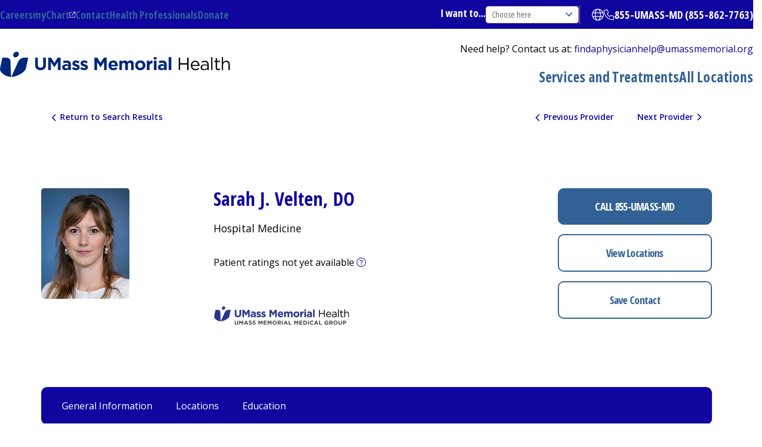

--- FILE ---
content_type: text/css; charset=utf-8
request_url: https://physicians.umassmemorial.org/Content/CustomViewsContent/_Shared/css/layout/styles.less
body_size: 17831
content:
@import "newClient.css";.moreBox select{width:100%}html{font-family:sans-serif;-ms-text-size-adjust:100%;-webkit-text-size-adjust:100%}body{margin:0}article,aside,details,figcaption,figure,footer,header,hgroup,main,nav,section,summary{display:block}audio,canvas,progress,video{display:inline-block;vertical-align:baseline}audio:not([controls]){display:none;height:0}[hidden],template{display:none}a{background:transparent}a:active,a:hover{outline:0}abbr[title]{border-bottom:1px dotted}b,strong{font-weight:bold}dfn{font-style:italic}h1{font-size:2em;margin:0.67em 0}mark{background:#ff0;color:#000}small{font-size:80%}sub,sup{font-size:75%;line-height:0;position:relative;vertical-align:baseline}sup{top:-0.5em}sub{bottom:-0.25em}img{border:0}svg:not(:root){overflow:hidden}figure{margin:1em 40px}hr{-moz-box-sizing:content-box;box-sizing:content-box;height:0}pre{overflow:auto}code,kbd,pre,samp{font-family:monospace,monospace;font-size:1em}button,input,optgroup,select,textarea{color:inherit;font:inherit;margin:0}button{overflow:visible}button,select{text-transform:none}button,html input[type="button"],input[type="reset"],input[type="submit"]{-webkit-appearance:button;cursor:pointer}button[disabled],html input[disabled]{cursor:default}button::-moz-focus-inner,input::-moz-focus-inner{border:0;padding:0}input{line-height:normal}input[type="checkbox"],input[type="radio"]{box-sizing:border-box;padding:0}input[type="number"]::-webkit-inner-spin-button,input[type="number"]::-webkit-outer-spin-button{height:auto}input[type="search"]{-webkit-appearance:textfield;-moz-box-sizing:content-box;-webkit-box-sizing:content-box;box-sizing:content-box}input[type="search"]::-webkit-search-cancel-button,input[type="search"]::-webkit-search-decoration{-webkit-appearance:none}fieldset{border:1px solid #c0c0c0;margin:0 2px;padding:0.35em 0.625em 0.75em}legend{border:0;padding:0}textarea{overflow:auto}optgroup{font-weight:bold}table{border-collapse:collapse;border-spacing:0}td,th{padding:0}#mainContent{color:#000000;font-family:Open Sans,sans-serif;font-size:16px}*:focus{outline:5px auto -webkit-focus-ring-color;outline-offset:-2px}.sub-heading{font-size:18px;margin:8px 0 8px 0}.form-group{margin-bottom:15px}input[type=checkbox],input[type=radio]{margin:4px 4px 0;line-height:normal}a{color:#10069F;text-decoration:none}a:hover{text-decoration:underline;cursor:pointer;color:#0b046e}.plain-link{color:#000000}a[href^="tel:"]{color:#000000}a[href^="tel:"] span.tel-icon{color:#10069F;margin-right:5px}a[href^="tel:"].btn{color:#10069F}.gap5{height:5px;clear:both}.gap10{height:10px;clear:both}.gap20{height:20px;clear:both}.gap30{height:30px;clear:both}.gap40{height:40px;clear:both}.gap50{height:50px;clear:both}.gap60{height:60px;clear:both}.gap70{height:70px;clear:both}.gap80{height:80px;clear:both}.gap90{height:90px;clear:both}.gap100{height:100px;clear:both}img{max-width:100%}.btn{border-radius:3px;transition:all 300ms ease-in-out 0s;border:2px solid #10069F;border-radius:0.25rem;text-transform:uppercase;height:40px;font-size:14px;line-height:40px;padding:0 30px;letter-spacing:1px;font-weight:500;cursor:pointer}.btn.profileLink{border:2px solid #10069F;font-weight:bold}.btn.profileLink:hover{background:#10069F;color:#ffffff}.btn.text-left{text-align:left}.btn-secondary{background:#8BD3E6;color:#ffffff;border:none}.btn-secondary a{color:#ffffff}.btn-secondary a:hover{text-decoration:none}.btn-secondary:hover{background:#76cbe1;color:#ffffff}.navbar{min-height:10px}.ui-widget-overlay.ui-front{position:fixed}.voffset-10{margin-top:10px}.voffset-15{margin-top:15px}.voffset-20{margin-top:20px}.btn-transparent{background:transparent;color:#ffffff;border:1px solid #ffffff}.btn-transparent:hover{background:#ffffff}.btn-primary{background:#10069F;color:#ffffff;border:none}.btn-primary a{color:#ffffff}.btn-primary a:hover{text-decoration:none}.btn-primary:hover{background:#0e0586;color:#ffffff}.btn-link{text-align:left;color:#10069F;padding:6px 0}.btn-link span{margin:0 5px 0 0}.float-left{float:left !important}.float-right{float:right !important}.spaceAfter{padding-bottom:15px}.spaceBefore{padding-top:15px}.space{padding-top:15px;padding-bottom:15px}.spaceAround{padding:10px}.normalize{font-size:16px;line-height:1.42857143;margin:0px}.h1{font-weight:300;font-size:32px}.h2{font-weight:700;font-size:20px}.h3{margin:15px 0 5px}h1{font-weight:300;font-size:32px}h2{font-weight:700;font-size:20px}h3{margin:15px 0 5px}.turnLinkListIntoSelect{display:inline-block}.paginationBarResults .paginationBar{border:none;margin:0}.paginationBarResults .paginationBar a{border:none}.paginationBarResults .paginationBar .dropdown{display:inline;position:relative}.paginationBarResults .paginationBar .circle-link{border:1px solid #c9c9c9;border-radius:100%;padding:5px 8px;display:inline-block;vertical-align:middle}.paginationBarResults .paginationBar .pagination-currentPage{cursor:pointer}.paginationBarResults .paginationBar .pagination-currentPage .caret{display:inline-block;width:0;height:0;margin-left:2px;vertical-align:middle;border-top:4px dashed;border-top:4px solid \9;border-right:4px solid transparent;border-left:4px solid transparent}.paginationBarResults .paginationBar .dropdown-menu{max-width:140px;max-height:400px;overflow-y:auto;min-width:120px;position:absolute;top:100%;left:0;z-index:1000;display:none;float:left;min-width:160px;padding:5px 0;margin:2px 0 0;font-size:14px;text-align:left;list-style:none;background-color:#fff;-webkit-background-clip:padding-box;background-clip:padding-box;border:1px solid #6B6B6B;border:1px solid rgba(0,0,0,0.15);border-radius:4px;-webkit-box-shadow:0 6px 12px rgba(0,0,0,0.175);box-shadow:0 6px 12px rgba(0,0,0,0.175)}.paginationBarResults .paginationBar .dropdown-menu li{border:none;display:block;border-bottom:1px solid #ffffff}.paginationBarResults .paginationBar .dropdown-menu>li>a:hover,.paginationBarResults .paginationBar .dropdown-menu>li>span:hover{background-color:#ffffff;text-decoration:none}.paginationBarResults .paginationBar .dropdown-menu>li>a,.paginationBarResults .paginationBar .dropdown-menu>li>span{padding:10px;display:block;clear:both;font-weight:400;color:#000000;white-space:nowrap;background:none;border-radius:initial}.paginationBarResults .paginationBar .dropdown-menu>li span.activeIndex{font-weight:600}.paginationBarResults .paginationBar .open::before{content:'';position:absolute;display:block;width:11px;height:11px;bottom:40px;border-left:1px solid #888;border-top:1px solid #888;border-right:0;border-bottom:0;background-color:#fff;z-index:1001}.paginationBarResults .paginationBar .open>.dropdown-menu{display:block}.paginationBarResults .paginationBar.top .open>.dropdown-menu.top{top:auto;bottom:45px}.paginationBarResults .paginationBar.top .open::before{top:auto;right:45%;right:-webkit-calc(44%);right:calc(44%);-webkit-transform:rotate(225deg);-ms-transform:rotate(225deg);transform:rotate(225deg)}.paginationBarResults .paginationBar.bottom .open>.dropdown-menu.bottom{top:45px;bottom:auto}.paginationBarResults .paginationBar.bottom .open::before{top:42px;right:45%;right:-webkit-calc(44%);right:calc(44%);-webkit-transform:rotate(45deg);-ms-transform:rotate(45deg);transform:rotate(45deg)}.SkipTo{clip:rect(1px,1px,1px,1px);height:1px;width:1px;overflow:hidden;position:absolute}.SkipTo:focus{clip:auto;height:auto;padding:0.75em;width:100%;background-color:#10069F;color:#fff;font-size:16px;display:block;border:2px solid #000;position:relative}.SkipTo:focus:hover{color:#fff}.tab_visible{clip:auto;height:auto;padding:0.75em;width:100%;background-color:#10069F;color:#fff;font-size:16px;display:block;border:2px solid #000;position:relative}.spaceAfter{padding-bottom:15px}.spaceBefore{padding-top:15px}.nameHead{margin:0;font-size:22px;font-weight:bold}.circle-icon{background:#10069F;color:#ffffff;padding:5px;border-radius:100%;margin-right:10px}.right-divider{border-right:1px solid #ffffff}.paginationBar{border-bottom:1px dotted #6B6B6B;display:block;font-size:18px;line-height:20px;padding-bottom:10px;margin-bottom:20px}.paginationBar a{padding:5px 10px;border-radius:5px;border:1px solid transparent}.paginationBar .activeIndex{background:#10069F;color:#ffffff;border-radius:5px;padding:5px 10px}.paginationBar .arrow{width:20px;height:20px;background:transparent url(/Content/CustomViewsContent/_Shared/images/refineArrows.png) no-repeat 0 -160px;display:inline-block;color:transparent}.paginationBar .nextI{background-position:0 -180px}.paginationBar a .nextI{background-position:0 0}.paginationBar a .nextI:hover{background-position:0 -20px}.paginationBar a .prevI{background-position:0 -120px}.paginationBar a .prevI:hover{background-position:0px -140px}.columnPhoto .profilePhoto{height:auto}.form-group{padding:10px;border-bottom:1px solid #dfdfdf}.searchArea{margin:4px 0 4px 0}.box{background:none repeat scroll 0 0 #ffffff;border:1px solid #c4c4c4;box-shadow:1px 0 3px #6B6B6Bcc c}.profileTopData .h1{margin:0 0 8px 0}.profileTopData .h2{margin:0}@media (min-width:768px){.pull-sm-right{float:right}}.ui-dialog{background:none repeat scroll 0 0 #ffffff;border:1px solid #c4c4c4;box-shadow:1px 0 3px #6B6B6Bcc c;border-radius:10px;padding:10px;text-align:center;z-index:100}.ui-dialog .ui-dialog-title{font-size:18px;border-bottom:1px solid #ffffff;display:block;text-align:center;padding-bottom:10px;margin-bottom:5px}.ui-dialog button{border-radius:4px;cursor:pointer;display:block;font-size:14px;font-weight:400;line-height:1.42857;margin-bottom:0;padding:6px 12px;text-align:center;vertical-align:middle;white-space:nowrap;background:#8BD3E6;color:#ffffff}.ui-dialog button:hover{background:#76cbe1;color:#ffffff}.ui-widget-overlay.ui-front{width:100%;height:100%;position:fixed;background:#eeeeee;background:rgba(0,0,0,0.5);top:0;z-index:10}@media screen and (max-width:1200px){.paginationBar{display:block;font-size:14px;margin-top:5px}}@media screen and (max-width:1000px){.text-left-sm{text-align:left}.text-right-sm{text-align:right}.text-center-sm{text-align:center}.pull-right-sm{float:right}.clear-xs{clear:both}}@media screen and (max-width:991px){.padding-md-only{padding-left:0;padding-right:0}}@media screen and (max-width:767px){#rightContent.tiled .resultsListProvider{min-height:0;height:auto;border-left:none;border-right:none;border-top:none}.paginationBar{display:block;font-size:16px;margin-top:5px;font-size:13px;display:inline}.paginationBar .activeIndex{border:1px solid #ffffff;display:inline-block;padding:5px 10px;margin:5px;background:#10069F;color:#ffffff}.paginationBar a{border:1px solid #ffffff;display:inline-block;padding:5px 10px;margin:0 5px}.paginationBar a .arrow{border:none;padding:0;margin:0}.right-divider{border:none}.text-left-xs{text-align:left}.text-right-xs{text-align:right}.text-center-xs{text-align:center}.pull-right-xs{float:right}.clear-xs{clear:both}}@media screen and (max-width:500px){.paginationBarResults{box-shadow:0 4px 2px -2px #6B6B6Bcc c;padding-bottom:15px}.googlePinDetails,.google_map_obj{display:none}}.google_map_obj #map_canvas_results{height:700px}.google_map_obj #map_canvas_details{height:700px}@media screen and (max-width:990px){#map_canvas_results{margin-top:10px}}.refineableSearch{background:#ffffff;border-right:1px solid #ffffff}.refineableSearch a.searchlink{color:#666666}.refineableSearch ul{margin-left:0px;padding-left:0px}.refineableSearch ul ul{margin-left:0px}.refineableSearch ul li{list-style:none;padding:15px 10px;border-top:1px solid #dfdfdf;color:#6D6D6E;font-size:14px;font-weight:400;margin-bottom:10px;line-height:16px}.refineableSearch ul li.multilistNote{list-style:none;font-size:12px;font-style:italic}.refineableSearch ul li.hoverSearchLinkLI{list-style-image:none}.refineableSearch ul li.selectedSearchLI{list-style-image:none;position:relative}.refineableSearch ul li.hoverSelectedSearchLI{list-style-image:none;position:relative}.refineableSearch ul li.selectedSearchLI:before{content:'';display:inline-block;height:9px;width:9px;background:transparent url(../../images/remove-x.png) no-repeat;background-size:9px 9px;top:15px;margin:0;left:-5px;position:absolute}.refineableSearch ul li.selectedSearchLI a{color:#222222;font-weight:600}.refineableSearch .moreBoxLI{list-style-type:none;list-style-image:none}.refineableSearch .moreBoxLI .moreBoxHeaderMore,.refineableSearch .moreBoxLI .moreBoxHeaderLess{font-size:11px;font-style:italic}.refineableSearch .criteriaItems .criteriaSingleItem .removesearchlink{font-size:13px;color:#10069F}.refineableSearch .criteriaItems .criteriaSingleItem .refine-remove-link{vertical-align:sub}.refineableSearch .criteriaItems .criteriaSingleItem .refine-remove-link:hover{-webkit-transition:all 0.1s;transition:all 0.1s}.refineableSearch .mobile-refine-button-header{padding:20px 0px;background:#ececec}.refineableSearch #refineAccordion .searchArea{margin:0px}.refineableSearch #refineAccordion .panel{padding:0}.refineableSearch #refineAccordion .panel-body{padding:0 10px 30px}.refineableSearch #refineAccordion .panel-header{color:#10069F;font-weight:700;cursor:pointer;letter-spacing:1.25px;font-size:16px;padding:20px;border:none;background:#fff;width:100%;text-align:left}.refineableSearch #refineAccordion .panel-sub-header{padding-top:10px}#refineAccordion .criteriaGroup{display:none}.panel-arrow{font-size:12px;padding-top:5px;transform:translate(0%,-10%)}.panel-arrow:before{content:"\e253"}.collapsed .panel-arrow{transform:rotate(0deg);color:#10069F}.collapsed .panel-arrow:before{content:"\e252"}.ui-autocomplete{position:absolute;cursor:default}.ui-autocomplete .ui-state-focus{background:#10069F;color:#ffffff}.ui-autocomplete .ui-state-focus a{color:#ffffff}#refine-close{background-color:#8BD3E6;border:1px solid #8BD3E6;width:90%;color:#fff;font-weight:600}#refine-close:hover{background-color:#61c3dd;border-color:#61c3dd}.btn.clear-btn{color:#8BD3E6}.btn.clear-btn:hover,.btn.clear-btn :focus{color:#61c3dd}* html .ui-autocomplete{width:1px}.ui-menu{list-style:none;padding:2px;margin:0;display:block;float:left;background:#ffffff;border:1px solid #ffffff}.ui-menu .ui-menu{margin-top:-3px}.ui-menu .ui-menu-item{margin:0;padding:0;zoom:1;float:left;clear:left;width:100%}.ui-menu .ui-menu-item a{text-decoration:none;display:block;padding:0.2em 0.4em;line-height:1.5;zoom:1}.action-btn .btn{font-size:0.9em;white-space:normal}.action-btn .btn span{margin-right:5px;font-size:1.3em}#dynamicRefineSearch{z-index:9999}#dynamicRefineSearch .btn{border:1px solid #8BD3E6}.ui-menu .ui-menu-item a.ui-state-hover,.ui-menu .ui-menu-item a.ui-state-active{font-weight:normal;margin:-1px}.searchbox{display:block;height:50px;float:none;position:relative}.searchbox input{border-radius:3px;color:#222;display:block;height:50px;outline:0px;padding:0 20px;width:100%;position:absolute}.searchbox a{background:transparent url(/Content/CustomViewsContent/_Shared/images/search.png) no-repeat center center;display:block;color:transparent !important;position:absolute;right:0;height:50px;width:50px;border-left:1px solid #6B6B6B}.form-control:focus{border-color:#10069F}.distanceOptions{display:none}#refine-show{background-color:#fff;height:50px !important;line-height:50px !important;width:90%;text-align:left !important;position:relative;color:#10069F}#refine-show:hover{outline:5px auto -webkit-focus-ring-color;outline-offset:-2px}#refine-show span.glyphicon{float:right;margin-top:15px}.refineableSearch .mobile-refine-button-header{padding:20px 0;background:#fff;border-bottom:2px solid #6B6B6B;color:#777;font-weight:600;font-size:16px}#mainContent .btn.close-ref{float:left;border:0;background:0 0;font-weight:300;color:#777;padding:0 15px;margin-top:-5px}#mainContent .btn.clear-btn{border:0;float:right;text-transform:capitalize;font-size:16px;padding:0 15px;margin-top:-5px;font-weight:600;background-color:transparent}.fancyScrollableDiv{max-height:208px;overflow:hidden}.fancyScrollableDiv .scrollbar{background:url("/Content/CustomViewsContent/_Shared/css/images/bg-scrollbar-track-y.png") no-repeat scroll 0 0 transparent;float:right;position:relative;width:15px;height:208px}.fancyScrollableDiv .track{background:url("/Content/CustomViewsContent/_Shared/css/images/bg-scrollbar-trackend-y.png") no-repeat scroll 0 100% transparent;padding:0 1px;position:relative;width:13px;height:208px}.fancyScrollableDiv .thumb{background:url("/Content/CustomViewsContent/_Shared/css/images/bg-scrollbar-thumb-y.png") no-repeat scroll 50% 100% transparent;cursor:pointer;left:-5px;overflow:hidden;position:absolute;top:0;width:25px;height:50px}.fancyScrollableDiv .thumb .end{background:url("/Content/CustomViewsContent/_Shared/css/images/bg-scrollbar-thumb-y.png") no-repeat scroll 50% 0 transparent;height:5px;overflow:hidden;width:25px}.fancyScrollableDiv .viewport{height:208px;overflow:hidden;position:relative}.fancyScrollableDiv .overview{left:0;list-style:none outside none;margin:0;padding:0;position:absolute;top:0;width:100%;word-wrap:break-word}.noSelect{user-select:none;-o-user-select:none;-moz-user-select:none;-ms-user-select:none;-khtml-user-select:none;-webkit-user-select:none;-webkit-touch-callout:none}.moreBoxCutoff,.moreBoxMoreText,.moreBoxLessText,.fancyScrollableDivMaxheight,.fancyScrollableDivIgnoreMaxheight,.fancyScrollableDivScrollHeight{display:none}.searchNearbyContainer{vertical-align:middle;padding-bottom:3px}.newSearch.btn{font-weight:bold;font-size:16px}.btn.selector{border:none !important}.suBsearchArea{display:none}.refine-divider{border-left:1px solid #ddd;height:43px}.refineableSearch .searchTermSummary{font-weight:bold;background:url(/Content/images/icons/checkboxChecked.gif) 10px 0 no-repeat;padding-left:35px}.refineableSearch .searchTermSummary:hover{background:url(/Content/images/icons/checkboxRemove.gif) 10px 0 no-repeat;font-weight:bold;padding-left:35px}.refineableSearch .affils .removeIT{padding:0 9px;width:100%}.refineableSearch .affils .searchWidgetHidden{display:none}.criteriaSortingWrapper .filter-name{overflow:inherit;text-overflow:inherit;padding-top:5px}.criteriaSortingWrapper .removeIT .removeIcon{padding-left:5px}.criteriaSortingWrapper .removeIT{width:auto;left:0}.criteriaSortingWrapper .refineableSearch{border:none}#dynamicRefineSearch .secondary-refine .btn{border:4px solid #10069F;border-radius:3px;width:90%}#refineYourSearch-top .secondary-refine .otherCheckbox .removeIT{display:none}#refineYourSearch-top .secondary-refine .otherCheckbox .searchTermSummary{display:block}.top-refine{background:#00529b;background:-moz-linear-gradient(left,#00529b 0%,#427fb5 100%);background:-webkit-linear-gradient(left,#00529b 0%,#427fb5 100%);background:linear-gradient(to right,#00529b 0%,#427fb5 100%);filter:progid:DXImageTransform.Microsoft.gradient(startColorstr='#00529b',endColorstr='#427fb5',GradientType=1);padding:20px 0}.top-refine label{color:#ffffff;font-weight:normal;font-style:italic;font-size:24px}.provider-count.text-center span{display:inline}.provider-count{color:#10069F;line-height:1;text-align:left;position:absolute;top:-45px}.provider-count .total{display:block;font-size:48px;font-size:28px !important}.provider-count .provider-desc{font-size:28px;font-weight:300}.provider-count a{color:#10069F;font-weight:300;font-size:0.9em}.secondary-refine{background:#ffffff;border-top:1px solid #c9c9c9;padding:4px 0;box-shadow:2px 2px 2px 1px rgba(0,0,0,0.2)}.secondary-refine label{margin:0;font-weight:normal}.secondary-refine .searchArea{margin:5px 0 0 0}#refineYourSearch-top .searchTermSummary{display:none}.filter-name{display:block;float:left;white-space:nowrap;overflow:hidden;text-overflow:ellipsis;width:85%;text-transform:none}#acceptingNewPatientSearch a{color:#10069F;font-weight:bold}#acceptingNewPatientSearch a:hover{text-decoration:none}#toggle-filter-button{padding:10px 0px;cursor:pointer}#toggle-filter-button #more-filter-text{color:#10069F;font-weight:bold}#toggle-filter-button #more-filter-icon{color:#00529b}.more-filters-container.no-show{display:none}.dropdown,.dropup{position:relative}.dropdown>.dropdown-toggle{float:left}.caret{border-left:4px solid transparent;border-right:4px solid transparent;border-top:4px dashed;display:inline-block;height:0;margin-left:2px;vertical-align:middle;width:0}.dropdown-menu{background-clip:padding-box;background-color:#fff;border:1px solid rgba(0,0,0,0.15);border-radius:4px;box-shadow:0 6px 12px rgba(0,0,0,0.176);display:none;float:left;font-size:14px;left:0;list-style:outside none none;margin:0;min-width:160px;padding:5px 0;position:absolute;text-align:left;top:100%;z-index:2000}.open .dropdown-menu{clear:left;display:block;margin-bottom:5px}.searchArea .dropdown-menu{padding:5px 15px;max-height:200px;overflow:auto;width:100%}.slides .searchArea{line-height:24px}.refineableSearch .dropdown-menu ul{margin:0}.refineableSearch .dropdown-menu ul li{padding:5px;font-size:15px;list-style:none}.refineableSearch .dropdown-menu ul li.hoverSearchLinkLI{list-style:none}.searchArea.text-left.acceptNew.slider-search{display:inline-block}.slider-search{position:relative}.acceptNew .searchTotal{display:none}.slider-search a{padding-right:20px;font-size:14px;color:#000000 !important}.slider-search-checked a{padding-right:0px;font-size:14px;color:#000000 !important}.switch{vertical-align:sub;position:relative;display:inline-block;width:40px;height:22px;margin-left:10px}.switch input{opacity:0;width:0;height:0}.slider{position:absolute;cursor:pointer;top:2px;left:0;right:0;bottom:-2px;background-color:#A7A2C3;-webkit-transition:0.4s;transition:0.4s}.slider:before{position:absolute;content:"";height:18px;width:18px;left:2px;bottom:2px;background-color:white;-webkit-transition:0.4s;transition:0.4s}input:checked+.slider,.removesearchlink .slider{background-color:#10069F}input:focus+.slider{box-shadow:0 0 1px #10069F}input:checked+.slider:before,.removesearchlink .slider:before{-webkit-transform:translateX(18px);-ms-transform:translateX(18px);transform:translateX(18px)}.slider.round,.slider-checked.round{border-radius:34px}.slider.round:before,.slider-checked.round:before{border-radius:50%}.slider-checked{position:absolute;cursor:pointer;top:2px;left:-2px;right:0;bottom:-2px;background-color:#10069F;-webkit-transition:0.4s;transition:0.4s}.slider-checked:before{position:absolute;content:"";height:18px;width:18px;right:2px;bottom:2px;background-color:white;-webkit-transition:0.4s;transition:0.4s}input:checked+.slider-checked,.removesearchlink .slider-checked{background-color:#A7A2C3}input:focus+.slider-checked{box-shadow:0 0 1px #A7A2C3}input:checked+.slider-checked:before,.removesearchlink .slider-checked:before{-webkit-transform:translateX(-20px);-ms-transform:translateX(-20px);transform:translateX(-20px)}.searchWidget.searchWidgetHidden{display:none}.btn.selector{background:#ffffff;border-radius:3px;border:1px solid #c9c9c9;text-align:left;position:relative}.btn.selector .glyphicon{position:absolute;right:10px;font-size:12px;top:35%}.dropdown.open .btn.selector .glyphicon{-ms-transform:rotate(180deg);-webkit-transform:rotate(180deg);transform:rotate(180deg)}.removeIT{position:absolute;top:0;padding:15px 10px;width:100%;z-index:1000;display:block}body .refineableSearch .removeIT a{display:block;color:#10069F;font-weight:bold;background:#ffffff}.removeIT .removeIcon{font-size:20px}.remove-text{background:#ffffff;border-radius:3px;border:1px solid #c9c9c9;text-align:left;position:relative}.remove-text .removeIT{position:static}.search-rapper{-webkit-box-align:end;-moz-box-align:end;align-items:flex-start;display:flex;margin-top:20px}.topgun{-webkit-box-flex:2;-moz-box-flex:2;flex-basis:20%;flex-grow:2}.ui-autocomplete-category{font-weight:bold;font-size:18px;pointer-events:none;display:block;margin:-6px;padding:10px 6px 4px}.ui-autocomplete .ui-state-focus{background:none;color:#666666}.ui-autocomplete{background-clip:padding-box;background-color:#fff;border:1px solid rgba(0,0,0,0.15);border-radius:4px;box-shadow:0 6px 12px rgba(0,0,0,0.176);float:left;font-size:15px;left:0;list-style:none;margin:0;padding:6px;position:absolute;text-align:left;top:100%;z-index:2000}.ui-autocomplete li{color:#666666;padding:6px}.ui-autocomplete li a{color:#666666}.ui-menu .ui-menu-item{padding:6px}.ui-menu .ui-menu-item a{padding:0}.ui-autocomplete-category{color:#10069F !important}@media screen and (max-width:1100px){.fixed-details{max-width:170px}}@media screen and (max-width:1000px){.collapseTogether label span{display:inline-block;float:right;width:20px;height:20px;background:url("/Content/CustomViewsContent/_Shared/images/refineArrows.png") no-repeat scroll 0 0 transparent}}@media screen and (max-width:767px){.topgun{flex-basis:100%}.search-rapper{flex-wrap:wrap}.search-rapper{padding:0;align-items:center}.slider-search-checked{position:relative !important;box-shadow:none !important;min-width:0 !important;z-index:auto !important;top:auto !important;right:auto !important}#accordion-filters{margin-bottom:40px}.slides{width:100%}}@media screen and (max-width:767px){#refineAccordion .switch{float:right}#refineAccordion .slides{width:100%;max-width:none}#refineAccordion .slides .searchArea.slider-search{width:100%;max-width:none}#refineAccordion .searchArea.slider-search-checked{width:100%;max-width:none}}.hideAdditionalAddressesToggleLinks{display:none}.resultsListHeaders{margin:10px 0}.resultsListHeaders>div{background:#8BD3E6;color:#ffffff;padding-top:5px;padding-bottom:5px}#results-banner{background:url("/Content/CustomViewsContent/_Shared/images/client_images/Blue_bkgrd.webp") no-repeat;color:#ffffff;text-align:center;height:100%;max-width:100%;background-position:center top;background-size:cover;padding-top:75px}#filterbar{padding-top:10px;padding-bottom:10px;border-bottom:1px solid #ffffff}.specialties .listSpecialties{font-style:normal;font-weight:normal}.specialties.tiled{min-height:40px;padding-bottom:10px}.specialties.tiled .listSpecialties:last-child span{display:none}.page-wrap .btn,.page-wrap .button,.front-wrap .btn,.front-wrap .button{background:#E7F1F6;border:2px solid #E7F1F6;border-radius:10px;box-shadow:none !important;color:#000;font-family:"Open Sans Condensed",sans-serif;font-size:18px;font-weight:600;letter-spacing:1px;line-height:24px;margin-bottom:15px;outline:none;padding:12px 25px;position:relative;text-align:center;text-decoration:none;text-transform:uppercase;white-space:normal;-moz-transition:color 0.3s linear,background 0.3s linear,border 0.3s linear;-o-transition:color 0.3s linear,background 0.3s linear,border 0.3s linear;-webkit-transition:color 0.3s linear,background 0.3s linear,border 0.3s linear;transition:color 0.3s linear,background 0.3s linear,border 0.3s linear}h1{font-family:'Open Sans Condensed',sans-serif}.row.contact-row{display:-webkit-box;display:-ms-flexbox;display:flex;-ms-flex-wrap:wrap;flex-wrap:wrap}.google_map_obj{display:none}.criteriaSortingWrapper{margin:0;padding-bottom:15px;line-height:1.5;font-weight:600;color:#000}.criteriaSortingWrapper span.sortBy{font-size:16px}.criteriaAndCount{border:1px solid #d7d7d7;padding:20px 40px;background:#fff;border-radius:10px}.pagHolder{border:1px solid #b3b4b8;padding-top:3px;display:inline-block;height:32px;border-radius:10px}.pag_pager{padding:0}.styled-select select{-webkit-padding-before:15px;-webkit-padding-after:15px;-webkit-padding-start:5px;font-size:16px;padding:5px 25px 5px 10px;-webkit-padding-end:30px;font-weight:normal;-moz-appearance:none;-webkit-appearance:none;-ms-appearance:none;-o-appearance:none;appearance:none;background:transparent url("/Content/CustomViewsContent/_Shared/images/select-arrow.png") center right no-repeat;box-sizing:content-box}.styled-select select::-ms-expand{display:none}.styled-select select:hover{cursor:pointer}.styled-select select:focus{background-color:#dfebed;border-color:#10069F;transition:all 300ms ease-in-out 0s}.styled-select select option{font-weight:normal;padding:2px 10px;border-bottom:1px solid #eeeeee;background-color:#ffffff;transition:all 300ms ease-in-out 0s}.paginationBarResults{font-size:16px}a.paginationLink .right,a.paginationLink .left{color:#000000;cursor:pointer}a.paginationLink .left{border-right:1px solid #b3b4b8}a.paginationLink .right{border-left:1px solid #b3b4b8}.paginationBarResults .left,.paginationBarResults .right{padding:6px 6px 8px 6px}.paginationBarResults .left .glyphicon,.paginationBarResults .right .glyphicon{top:3px}.paginationBarResults .activeIndex{padding:6px 12px 8px 12px;color:#fff;font-weight:600;background:#10069F}.paginationBarResults .pag_pager a{padding:6px 10px 8px 6px;color:#000;cursor:pointer;line-height:1.5;font-weight:600}.paginationBarResults .circle-link{border:1px solid #6B6B6B;border-radius:100%;padding:5px 12px;display:inline-block;vertical-align:middle;background:transparent}.results-count{font-size:16px}.bio-vid{font-size:16px}.bio-vid a{text-decoration:none}.providerTitle{margin-top:0px}.profileTopData h1{margin:0 0 8px}.resultNumber{font-size:16px}#results.profileDataNoLabel.emphasize{font-weight:600}.columnContactInfo{font-size:1.1em}.columnContactInfo a[href^="tel:"]{color:#8BD3E6;font-size:18px;margin-bottom:15px;font-weight:600}.columnContactInfo a[href^="tel:"]:hover{color:#61c3dd}.resultsListProvider{padding:30px;border:1px solid #b0b0b0;border-radius:10px;margin:20px 0}.resultsListProvider .specialties{margin:10px 0;font-style:italic}.resultsListProvider .rating-holder table{width:100%}.resultsListProvider .px-rating-aggregate{padding:0px}.resultsListProvider .px-star-rating.text-based{font-size:18px !important;display:inline}.resultsListProvider .px-summarytext{font-style:normal;font-size:0.8em;display:inline}.resultsListProvider .px-summarytext .px-aggregate-ratings-starrating{display:none}.resultsListProvider .px-summarytext .px-aggregate-ratings-outof{display:none}.resultsListProvider .px-summarytext .px-aggregate-ratings-bestrating{display:none}.resultsListProvider .no-rating-holder.list{border:none}.resultsListProvider .no-rating-holder .px-icon{font-size:18px}.resultsListProvider .no-rating-holder a{font-size:1em;margin:10px 0;display:block}.resultsListProvider .hoverMoreInfo{position:relative;border-top:1px dotted #ffffff;padding-top:10px;margin-top:10px;background:#ffffff}.resultsListProvider .hoverMoreInfo.tilebio{position:absolute;border:1px solid #ffffff;z-index:100;padding:10px;box-shadow:1px 1px 5px #333333;left:0}.view-controls button{font-size:24px;color:#6B6B6B;margin-left:5px;border:none;background:transparent}.view-controls button.active{color:#10069F}.view-controls button:hover{color:#10069F}.photoHolder.circle{max-width:150px;max-height:150px;border-radius:100%;overflow:hidden;margin:0 auto}#results-banner{background-color:#10069F;color:#ffffff}.advSearchPage #accordion-filters{text-transform:none;text-align:left}.advSearchPage .smallText{padding-top:40px;margin:0;font-size:16px !important;padding-bottom:10px}#results-banner h1{margin:0;font-size:60px;font-stretch:condensed;font-weight:600;color:#fff !important}#results-banner p{font-stretch:condensed;font-size:24px}.stethoscope{margin:15px 0 0 0}.banner_back{font-size:24px;max-width:750px;margin:0 auto;font-weight:400;margin-top:24px}.profileLink.btn{background-color:#10069F;border:1px solid #10069F;text-transform:none;border-radius:0;height:auto;width:100%;width:-webkit-fill-available;width:fill-available;width:-moz-available;padding:15px 0;font-family:"Open Sans Condensed",sans-serif;font-size:14px;font-weight:bold;font-stretch:condensed;font-style:normal;line-height:normal;letter-spacing:normal;text-align:center;color:#fff}#results .botomControls .profileLink.left{border-radius:0 0 0 10px;text-transform:capitalize}#results .botomControls .profileLink.right{border-radius:0 0 10px 0}.view-profile.tiled.hidden-xs{position:absolute;bottom:10px;width:100%}.profileLink.list{position:absolute;top:50%;left:50%;width:100%;transform:translate(-50%,-50%)}.btn.profileLink:hover{background:#0b046e;border:1px solid #0b046e}#rightContent.tiled .bio-vid{font-size:1em}#rightContent.tiled .nameHead{font-size:20px}#rightContent.tiled .px-rating-aggregate{padding:5px 0}#rightContent.tiled .no-rating-holder a{display:block}#rightContent.tiled .photoHolder{max-height:none;overflow:visible;margin-bottom:20px;position:relative}#rightContent.tiled .photoHolder.circle{margin:0 auto 20px auto;max-height:150px}#rightContent.tiled .profileLink{font-size:0.9em}#rightContent.tiled .columnContactInfo{min-height:50px;padding:10px 0}#rightContent.tiled .resultsListProvider{border:1px solid #b0b0b0;border-radius:10px;margin:20px 0;min-height:550px;text-overflow:ellipsis;position:relative;padding:0}#rightContent.tiled .resultsListProvider:hover{box-shadow:0 0 5px #10069F;transition:all 300ms ease-in-out 0s}#rightContent.tiled .hideAdditionalAddressesToggleLinks{display:none}#rightContent.tiled .hideAdditionalAddresses{border-top:1px solid #6B6B6B;padding:10px 0}#rightContent.tiled .provider-holder{transition:none}#rightContent.tiled .columnContactInfo{background:none;font-size:1.1em}#rightContent.tiled .columnContactInfo.no-address .profileDataNoLabel,#rightContent.tiled .columnContactInfo.no-address .moreLocations{display:none}#rightContent.tiled .columnContactInfo_Address .profileDataNoLabel,#rightContent.tiled .columnContactInfo_Address .profileData{padding:0;margin:0;background:none}#rightContent.tiled .profile-controls{position:absolute;bottom:0;width:100%;padding:0 10px 10px;margin-top:10px}#rightContent.tiled .divider{border-top:1px solid #ffffff;height:10px}#rightContent.tiled hr.row-divider{clear:both;display:none;border-color:#c9c9c9}#rightContent.tiled hr.row-divider:nth-child(3n){display:block}.practice .practiceName{margin:0}.practice .px-rating-rollup{padding:20px 0px}.practice .columnContactInfo_SingleRow{margin:10px 0}.practice .columnContactInfo_SingleRow .columnContactInfo_MapPin{padding:0}.practice .columnContactInfo_SingleRow .phone{float:left;margin-right:10px}.practice .practiceHours h3{display:none}.practice .practiceHours .dataLabel{float:left;margin-right:10px;font-weight:700}.practice .hoverMoreInfo{display:none}.practice .physCountLine{display:none}#additionalSearchCriteriaHeader a{text-decoration:none}.vidscrip{margin-bottom:15px}.resultsIntroText{border:none}.resultsIntroText .criteria .remove-filter{display:inline-block;padding:10px 0;margin:5px 0;position:absolute;top:35px;right:20px}.resultsIntroText .criteria .remove-filter a{font-weight:400;font-size:14px}.resultsIntroText .criteria .yourSearchCriteriaLabel{margin-top:20px;border-top:1px solid #000;padding-top:30px}.resultsIntroText .criteria .filter-title{font-weight:600;font-size:14px;padding-bottom:5px;display:block;text-transform:none}.resultsIntroText .criteria .criteriaGroup{float:left;background:#ffffff;margin:5px;margin-left:0;margin-right:15px;font-weight:400;font-size:14px;padding:0;border-radius:0.25rem;transition:background-color 0.35s ease-in-out 0s,color 0.35s ease-in-out 0s;border:none}.resultsIntroText .criteria .criteriaGroup .criteriaLabel{float:left;padding:10px 0 10px 10px;color:#000;font-weight:600}.resultsIntroText .criteria .criteriaGroup .criteriaItems{float:left;margin-left:3px}.resultsIntroText .criteria .criteriaGroup .criteriaItems span{width:20px;height:20px;display:inline-block;color:transparent}.resultsIntroText .criteria .criteriaGroup .criteriaItems:hover span{background-position:0 -220px}.resultsIntroText .criteria .criteriaGroup .criteriaItems .filter-x{float:right;margin-left:10px}.resultsIntroText .criteria .criteriaGroup a{font-weight:400;padding:10px 10px 10px 0;display:inline-block}.resultsIntroText .criteria .criteriaGroup .remove-search{stroke:#989898;fill:transparent;stroke-linecap:round;stroke-width:2}.resultsIntroText .criteria .criteriaGroup a:hover{text-decoration:underline}.resultsIntroText .criteria .criteriaGroup:hover{background-color:#f2f2f2}.refine-remove-link{display:inline-block;margin-left:10px}#pleaseWait{background-color:White !important;width:100% !important;position:fixed;z-index:2000;opacity:0.9;filter:alpha(opacity=90);text-align:center;height:100% !important;left:0;right:0;top:0;bottom:0}#pleaseWait .label{position:fixed;top:35%;font-size:20px;font-weight:bold;color:#10069F;zoom:1;padding:0;width:100%;left:0}#pleaseWait .label img{padding-top:10px}.spinner{width:100px;height:100px;border-radius:100%;position:relative;margin:0 auto}#loader:before,#loader:after{content:"";position:absolute;top:-10px;left:-10px;width:100%;height:100%;border-radius:100%;border:10px solid #c9c9c9;border-top-color:#10069F}#loader:before{z-index:100;animation:spin 1s infinite}#loader:after{border:10px solid #ccc}@keyframes spin{0%{-webkit-transform:rotate(0deg);
-ms-transform:rotate(0deg);
-o-transform:rotate(0deg);
transform:rotate(0deg)}
100%{-webkit-transform:rotate(360deg);
-ms-transform:rotate(360deg);
-o-transform:rotate(360deg);
transform:rotate(360deg)}}
.addressDivide{display:none}.extraSpace .addressDivide{border-top:1px solid #ffffff;color:transparent;font-size:1px;display:block;margin:15px}.hideAdditionalAddresses .hideCutoff,.hideAdditionalAddresses .hideMoreText,.hideAdditionalAddresses .hideLessText,.hideAdditionalAddresses .toggleAddress{display:none}.moreLocations{margin:0 0 10px 0;font-weight:bold;font-size:0.85em}.hideAdditionalAddressesToggleLinks{margin-top:10px}.hideAdditionalAddressesToggleLinks a{border:1px solid #ffffff;display:block;padding:10px;text-align:left}.hideAdditionalAddressesToggleLinks a span{background:transparent url(/Content/CustomViewsContent/_Shared/images/refineArrows.png) no-repeat 0 -40px;display:inline-block;width:20px;height:20px;float:right}.hideAdditionalAddressesToggleLinks a:hover{background:#ffffff;text-decoration:none}.hideAdditionalAddressesToggleLinks a:hover span{background-position:0 -60px}.hideAdditionalAddressesToggleLinks a.hideAdditionalAddressesLessLink span{background-position:0 -80px}.hideAdditionalAddressesToggleLinks a.hideAdditionalAddressesLessLink:hover span{background-position:0 -100px}h4.address{display:none}span.ui-helper-hidden-accessible div{display:none}.map .resultsList{display:none}.map .google_map_obj{display:block}.map .resultsIntroText{display:none}#results .resultsListProvider .employedLogo{position:absolute;bottom:0;right:0}#rightContent.tiled .rating-holder{margin-left:0;margin-right:0}.relativePhotoHolder{position:relative;margin:0 auto;min-height:188px;max-height:150px}#rightContent.tiled .resultsListProvider{height:auto}.specialties.tiled{padding:0}#results .groupLogo{position:absolute;top:0;margin:0 auto;left:0;right:0;padding-top:30px;width:90%}.pdfDownload{padding:14px 0px}#rightContent.tiled .provider-holder:nth-child(4n+1){clear:none}.results-summary{font-size:24px;font-weight:600;display:block}.new-search{font-size:18px;text-transform:uppercase;font-weight:600;background:transparent;border:none;color:#8BD3E6}.new-search:hover{color:#61c3dd}@media screen and (max-width:1024px){.refine-holder{bottom:60px}}@media screen and (max-width:991px){#rightContent.tiled hr.row-divider:nth-child(3n){display:none}#rightContent.tiled hr.row-divider:nth-of-type(2n){display:block}#rightContent.tiled .provider-holder:nth-child(3n+1){clear:none}#rightContent.tiled .provider-holder:nth-of-type(2n+1){clear:left}#pleaseWait{position:fixed;top:0;bottom:0;width:100%}#pleaseWait .label{left:0}}@media screen and (min-width:890px) and (max-width:1200px){.stethoscope{margin:15px 50px 0 0}}@media screen and (max-width:500px){.columnContactInfo{display:none}.no-rating-holder a{display:block}}@media screen and (max-width:870px){.container{width:95%}.refine-holder{bottom:50px}}@media screen and (max-width:799px){#results-banner{height:auto}#results-banner h1{font-size:56px}}@media screen and (max-width:991px){.secondary-refine label{font-weight:bold}.secondary-refine .refine-divider{border-top:1px solid #c9c9c9;padding-top:10px;padding-bottom:20px}#rightContent.tiled .resultsListProvider{height:auto;min-height:550px}.padding-md-only{padding-left:0;padding-right:0}#refine-show{border-radius:3px;color:#00b1ac;background:#ffffff}#refine-show:hover{background-color:#fafafa}}@media screen and (max-width:767px){.resultsListHeaders{display:none}.practice .columnContactInfo_SingleRow{margin-top:0px}#rightContent.tiled .provider-holder{clear:both}#rightContent.tiled hr.row-divider{display:block !important}#rightContent.tiled .photoHolder.circle{border-radius:0}#rightContent.tiled .profile-controls{position:static}#rightContent.tiled .resultsListProvider .bio-vid{position:initial;opacity:1}#rightContent.tiled .provider-holder{transition:none}.resultsListProvider:hover{box-shadow:0 0 5px #000;transition:all 300ms ease-in-out 0s}#rightContent.tiled .video-holder{top:15px}.specialties.tiled{min-height:0}.rating-holder{margin-left:0;margin-right:0;border-top:none}#results-banner h1{font-size:40px}}@media screen and (min-width:768px){.no-Padding{padding-left:0;padding-right:0}}@media screen and (max-width:768px){.newSearch{display:none}#dynamicRefineSearch .secondary-refine .btn{width:100%}.mobile-refine-button-header .btn{border-radius:3px !important;padding:6px 40px}header .search-container .input-label{display:none}.secondary-refine{padding:8px 0}#siteSearch{clear:both;float:none;margin:auto;width:auto;padding:10px 0 0}.txt-wrap{display:none}#refine-show{width:100%}}@media screen and (max-width:1010px){header .search-container{margin:-53px 0px 0px 0px;width:45.1%}header .logo{float:none;margin:24px 0px 0px 0px}}@media screen and (max-width:360px){.mobileNo{display:none}.breadcrumb-trail{display:none}.provider-count{text-align:center;position:relative;top:0}}@media screen and (max-width:550px){.page-btn a::before{color:#fff !important}#results-banner h1{margin-bottom:30px}#results-banner p{font-size:20px;text-align:left}#results-banner p .phNum a{display:inline-block !important}}@media screen and (max-width:544px){#rightContent.tiled .resultsListProvider,#rightContent.list .resultsListProvider{margin:10px 0}#results .groupLogo{padding-top:10px}}.hideTab{display:none !important}.tabs-nav{margin:0;padding:0}.tabs-nav li{list-style-type:none;display:inline-block;position:relative}.tabs-nav li.ui-state-active{top:1px;z-index:100}.tabs-nav li.ui-state-active a{background:#ffffff;color:#10069F}.tabs-nav li a{color:#ffffff;text-decoration:none;display:block;padding:5px 10px;background:#8BD3E6;border:1px solid #bcbebf;border-bottom:none}.marker-label{margin-bottom:8px}.marker-active{color:#fff}.pinDetails{margin:4px 5px 0 0}.pinletter{color:#10069F;font-weight:600;cursor:pointer}.location-details{display:flex}.location-details .addDetails{flex-grow:1}.address{margin-bottom:15px}#physicianName{margin-top:0}#tabsProfile{margin-top:20px}.profileTab{border:1px solid #ffffff;padding:10px;font-size:16px}.profileTab .h3{margin-bottom:0;background:#8BD3E6;color:#ffffff;padding:5px}.profileTab .h4{border-bottom:1px solid #ffffff;padding:5px 0}.profileTab .panel-collapse{float:left;width:100%}.profileTab .panel-collapse .panel-inner{padding:10px 20px 20px}.profileTab .profileBlockNoBreak{display:inline-block;width:100%}.practice-modal .h4{margin-bottom:5px;margin-top:15px}.practice-modal .profileLabel{margin-top:5px;font-size:1em;text-transform:none}.profileLabel{clear:left;margin-right:5px;margin-top:20px;font-weight:bold;text-transform:uppercase;font-size:24px;letter-spacing:1px}.margin20top{margin-top:20px}.pagBar svg{position:relative;width:12px;height:12px;display:inline-block}.pagBar .svg_arrow{fill:#10069F;transform:translateX(15%)}.pagBar .arrow_right{right:0;transform:translate(0%) rotate(180deg);display:inline-block}.next .arrow_right svg{margin-bottom:6px}.profileData p{margin:0}.profileDataAddress .profileLabel{margin:0}.column_2{-moz-column-count:2;-webkit-column-count:2;column-count:2}.column_3{-moz-column-count:3;-webkit-column-count:3;column-count:3}.vcardIcon{background:url("/Content/CustomViewsContent/_Shared/images/vcard_FFFFFF.png") no-repeat scroll 0 0 transparent;display:inline-block;height:20px;margin:0 5px 0 0;width:22px}#providerHead{z-index:100;padding:50px 0 100px}#providerHead .px-rating-aggregate{padding:0}#providerHead .px-star-rating.text-based{font-size:18px}#providerHead #person_titles .providerTitle:last-child span.comma{display:none}#providerHead .mainPhone{background:#f2f8fd;display:inline-block;padding:20px 10px;margin:0}.left-controls{padding-top:10px;padding-right:0}.phone-type{clear:both;font-style:italic;font-size:13px;display:block;margin-top:5px;color:#4a4a4a}.provider-holder{transition:all 4s ease-in-out 0s}#scroll-nav{z-index:100;position:static;visibility:hidden;height:0px;overflow:hidden}#scroll-nav .columnPhoto{margin-right:20px}#scroll-nav .providerName{font-size:20px}#scroll-nav .photoHolder{max-width:70px;max-height:70px;margin:5px 0}#scroll-nav .providerName{font-size:24px;margin:5px 0 0}#scroll-nav .mainPhone{margin:0;padding:10px}#scroll-nav.fixed-head{visibility:visible;position:fixed;top:-100px;left:0;box-shadow:1px 0 5px #000000;background:#ffffff;width:100%;transform:translateY(100px);transition:transform 0.2s;transition-delay:0s;height:auto}.fixed-details{position:fixed;top:0px;transform:translateY(75px);transition:transform 1s;transition-delay:1s}.experience-holder .experience-title{font-size:24px;color:#000000;background:#efefef;padding:10px;margin-top:20px}.experience-holder .experience-data{padding:20px;border-bottom:1px solid #c9c9c9}.experience-holder .experience-data:last-child{border:none}.locationsTab .google_map_obj{display:block}.locationsTab .google_map_obj #map_canvas_details{height:300px}ul.profile-nav{list-style-type:none;margin:0;padding:0;border-bottom:1px solid #c9c9c9}ul.profile-nav li{display:inline-block}ul.profile-nav li a{display:block;padding:5px 10px;font-weight:bold;border-bottom:4px solid transparent;color:#666666}ul.profile-nav li a.active,ul.profile-nav li a:hover{border-color:#10069F;text-decoration:none;color:#10069F}.front-wrap .appt-btn.btn{background-color:#fff;border:2px solid #326295;color:#326295 !important;font-weight:bold;width:100%;margin-bottom:16px;border-radius:10px;height:auto;padding:18px 14px;font-size:18px;text-transform:capitalize;letter-spacing:-0.73px}.front-wrap .appt-btn.btn:hover{text-decoration:underline}.front-wrap .appt-btn.btn.solid{background-color:#326295;border:1px solid #326295;color:#fff !important;font-weight:bold;width:100%;margin-bottom:16px;border-radius:10px;height:auto;padding:18px 14px;font-size:18px;text-transform:uppercase;letter-spacing:-0.73px;cursor:pointer}.front-wrap .appt-btn.btn.solid:hover{background-color:#25496f;border:1px solid #25496f}.patients{color:#64a70b;padding:10px 0}.patients.not-accept{color:#720404}.mobile-action{background:#f2f8fd;padding-top:10px;padding-bottom:10px}.mobile-action a[href^="tel:"]{color:#10069F}.mobile-action .mobile-btn{display:inline-block;font-size:12px;text-align:center;padding:0 30px}.mobile-action .mobile-btn:hover{text-decoration:none}.mobile-action .mobile-btn span{font-size:28px;display:block;margin-bottom:5px}#dropdownMenuButton{color:#10069f;border:1px solid #a2a2a2;font-weight:600;float:none}#accordion-scheduling a.dropdown-item{display:block;width:100%;padding:3px 1.5rem;clear:both;font-weight:400;text-align:inherit;white-space:nowrap;background:0 0;border:0}#accordion-scheduling #scheduleContainer{background-color:transparent;text-align:inherit}.singlePage .panel-group{border-top:5px solid #10069F;box-shadow:0 3px 1px rgba(0,0,0,0.4)}.singlePage .profile.box{padding:10px 0}.singlePage .profile.box .mainPhone{margin:0}.singlePage .profile.box .mainPhone span.phoneExtension{display:block}.singlePage .providerName{margin:0;font-weight:700;color:#10069F}.singlePage .providerTitle{color:#777777}.singlePage .spec-head{font-size:1.1em;color:#000000}.singlePage .spec-head .specialties_list span.comma:last-child{display:none}.singlePage .spec-head #person_titles{font-weight:normal}.singlePage .profileTab{border:none;padding:10px 25px 20px}.singlePage .profileTab .boxHolder{padding-bottom:15px}.singlePage .profileTab .theAddresses{overflow-y:auto;overflow-x:hidden}.singlePage .profileTab .h3{background:none;font-size:18px;color:#10069F;margin:0;padding:0}.singlePage .profileTab .h4{border:none;color:#10069F}.singlePage .practiceSection{border-bottom:1px dotted #777;padding:15px 0}.singlePage .practiceSection:last-child{border-bottom:none}.singlePage .practice-info{display:none}.singlePage #practices_MD .location-info{border-bottom:1px solid #000;padding-bottom:10px}.singlePage #practices_MD .location-info:last-child{border:none}.practice-modal.modal-dialog{width:90%}.tabTitle{font-size:38px;margin-bottom:0}.tabTitle span{margin-right:10px;color:#8BD3E6}.tabTitle .panel-arrow{display:none}#details #providerHead .employedLogo{margin:0 0 4px 4px}.subheading{font-style:normal;font-weight:600;font-size:18px;line-height:30px;letter-spacing:0.5px;color:#333}.profileLabel{text-transform:none}body .singlePage .panel-group{border:none;box-shadow:none}#details #scroll-nav{margin-top:25px;height:auto;visibility:visible;position:absolute;border:none;margin-left:-15px}#details #scroll-nav.fixed-head{background:none;box-shadow:none;top:0;position:fixed;transform:none;transition:none;left:auto}#scroll-nav ul.profile-nav{border:none}#scroll-nav ul.profile-nav li{display:block;font-size:15px;font-weight:bold;margin:15px 0px}#details #scroll-nav a{background:#10069F;padding:10px;border:none;font-weight:600;text-transform:uppercase;text-align:center;border-radius:0.25rem;color:#fff}#details #scroll-nav a.active,#details #scroll-nav a:hover{background:#0b046e;border:none;color:#ffffff;padding:10px}#scroll-nav.fixed-head{width:16.5%}#accordion-locations .profileData a{color:#000000;text-decoration:none;font-weight:600}#accordion-locations .profileData a:hover{color:#000000;text-decoration:underline}.locationIcon{margin-right:16px}a.drivingDirections{color:#10069F;text-decoration:underline;font-weight:600}a.drivingDirections:hover{color:#0b046e}.profile-map{height:250px;z-index:0}.expand,.expand button{border-radius:0.25rem;text-transform:uppercase;height:40px;font-size:14px;line-height:40px;padding:0 30px;letter-spacing:1px;font-weight:600;cursor:pointer;background-color:#8BD3E6;border:2px solid #8BD3E6;color:#fff !important;width:fit-content}.expand:hover,.expand button:hover{background:#61c3dd;border:2px solid #61c3dd;box-shadow:none;outline:0}p.last-visible-p{color:#333333;background:-webkit-linear-gradient(#333333,#9d9d9d);-webkit-background-clip:text;-webkit-text-fill-color:transparent}.location-details{padding-left:15px !important;padding-right:15px !important}.practiceDetails .col-md-12,.practiceDetails .col-md-7,.practiceDetails .col-md-5{padding-left:15px !important;padding-right:15px !important}.prev.arrow_left svg{vertical-align:middle}.tabTitle span{color:#00b1ac}.nav-holder{position:relative}.pagBar{color:#10069F}.prev,.next{padding:10px 16px;font-weight:normal}.divider-pag{padding:10px 0}.pagBar .btn{border:2px solid #10069F;background-color:#10069F}.pagBar a{color:#10069F;font-size:14px;line-height:20px;font-weight:600}.action-btn a{border:2px solid;text-align:center;padding:8px;border-radius:2px}.navbar{background:#10069F;border:none;color:#fff;border-radius:10px}.navbar-default .navbar-nav>li>a,.navbar-default .navbar-brand{color:#fff;text-transform:capitalize}.navbar-default .navbar-brand{font-weight:600}.navbar-default .navbar-nav>li>a{border-bottom:2px solid transparent}.navbar-default .navbar-nav>li>a:hover,.navbar-default .navbar-nav>li>a:focus{color:#fff;background-color:#10069F;border-bottom:2px solid white}.navbar-default .navbar-brand:hover,.navbar-default .navbar-brand:focus{color:#fff;background-color:#10069F}.navbar-nav>li>a{padding:22px 0 0 0;margin-bottom:15px}.navbar-nav>li>a:hover{text-decoration:none}.navbar-nav>li>a.activeTab{border-bottom:2px solid white;outline:none}.navbar-nav>li{padding:0 20px 5px}.navbar-default .navbar-toggle:hover,.navbar-default .navbar-toggle:focus{background-color:#10069F}.navbar-default .navbar-toggle{border:none}.tog.glyphicon.glyphicon-menu-down.open:before{content:"\e260"}.tog{position:relative;float:right;margin-right:15px;padding:9px 10px;margin-top:8px;margin-bottom:8px}.profileLabel{color:#10069F}.modal-dialog,.modal-content{height:94%}.modal-body{overflow-y:scroll}.modal-header{background-color:#10069F;border-radius:5px 5px 0 0;color:#fff}.modal-header .close{color:#fff !important;opacity:1 !important}#scheduleModal iframe{width:100%;height:100%;border:none}.practice-modal.modal-dialog{width:70%}#accordion-schedule{margin-bottom:50px}.practice .h4{border:none;color:#10069F}.practice .boxHolder{padding-bottom:15px}.practice .tabTitle.practiceName{font-size:32px;margin:10px 0 0}.practice .tabTitle .panel-arrow{display:block}.practice .profileTab{border:none;font-size:16px}.practice .profileTab .theAddresses{overflow-y:auto;overflow-x:hidden}.practice .profileTab .address{border-bottom:1px dotted #777777;padding:15px 0}.practice .resultsListProvider.tiled{border-bottom:1px dotted #6B6B6B;border-right:1px dotted #6B6B6B;height:300px;overflow:hidden;position:static;text-overflow:ellipsis;padding-bottom:20px;padding-top:20px;padding-left:10px}.practice .resultsListProvider.tiled:nth-child(6n){border-right:none}.practice .resultsList.boxHolder{padding-bottom:0px}.practice .box{padding:10px 0}@media screen and (max-width:991px){#scroll-nav.fixed-head{display:none}.singlePage .profileTab{padding:0}.singlePage .profileTab .boxHolder{padding:0 0 30px 0}.profileTab .panel-collapse.in{border-top:1px solid #ddd}.tabTitle{border:none}.tab-name{float:left}.panel-header:hover{cursor:pointer}.tabTitle .panel-arrow{display:block}#profile-accordion{box-shadow:none;border:none}}@media screen and (min-width:768px){.tog{display:none}.locationsTab .google_map_obj{padding-left:30px}.extraPadding{padding-bottom:10px}}@media screen and (max-width:767px){.front-wrap .appt-btn.btn.solid{text-transform:none}.tabs-nav li{display:block}.tabs-nav li.ui-state-active{top:0px}.tabs-nav #vcardLink{margin:20px 0}.practice .resultsListProvider.tiled{height:auto}.practice #practiceAddresses{overflow:visible;max-height:none}.nav>li{border-bottom:1px solid #fff}.nav>li:last-child{border-bottom:none}.navbar-nav{margin:0 -15px}.singlePage .profileTab .theAddresses{overflow:visible;max-height:none}.photoHolder.circle{border-radius:0;max-width:none;max-height:none}.activeTab{border-bottom:none}.navbar-default .navbar-nav>li>a:hover,.navbar-default .navbar-nav>li>a:focus{border-bottom:none}.column{-moz-column-count:1;-webkit-column-count:1;column-count:1}}@media screen and (max-width:550px){.mobile-action .mobile-btn{padding:0 15px}.patients{font-size:12px}.tab-name{display:block;max-width:275px;text-overflow:ellipsis;overflow:hidden;white-space:nowrap}.page-btn a{display:inline-block;font-family:"Glyphicons Halflings";font-style:normal;font-weight:400;line-height:1;position:relative;top:1px;color:transparent;font-size:0px}.page-btn.btn-next a:before{content:"\e080";color:#10069F;font-size:initial}.page-btn.btn-prev a:before{content:"\e079";color:#10069F;font-size:initial}}@media screen and (max-width:400px){.mobile-action .mobile-btn{padding:0 10px;max-width:100px;vertical-align:top;font-size:10px}}@media screen and (max-width:350px){.mobile-action .mobile-btn span{font-size:24px}.mobile-action .mobile-btn{max-width:75px}}@media screen and (max-width:991px){#details .profileTab{padding-left:0}}@media screen and (max-width:1200px){.practice-modal.modal-dialog{width:90%}}.spaceAfter{padding-bottom:15px}.responsive-video{position:relative;padding-bottom:56.25%;padding-top:25px;height:0}.responsive-video object,.responsive-video iframe{position:absolute;top:0;left:0;width:100%;height:100%}#videoSwitcher .thumbnail{min-height:90px;background-color:#ffffff;border-bottom:1px solid #e6e6e6;cursor:pointer;padding:10px 0}#videoSwitcher .thumbnail:last-child{border:none}#videoSwitcher .thumbnail .title{float:right;font-weight:bold}#videoSwitcher .thumbnail:hover{color:#10069F}#videoSwitcher .thumbnail.selected{background-color:#ffffff;color:#10069F}#videoSwitcher .thumbnail img{max-width:120px;width:100%}#videoSwitcher .thumbnails{height:400px;overflow:auto}.descriptionWrapper{padding:20px;box-shadow:0 2px 2px rgba(0,0,0,0.4)}.px-rating-aggregate{padding:20px 0px}.px-star-bg{color:#cccccc !important}.px-star-fill{color:#ffc120 !important}.tab-rating-container{height:100px}.tab-rating-container .star-rating,.tab-rating-container .rating-score{float:left}.details-tab-rating{padding-bottom:10px}.details-tab-rating .first{border-top:none}.rating-question{font-weight:bold;padding:5px;border-top:1px solid #ffffff}.rating-score{font-weight:bolder;padding:5px;font-size:15px}.review-header{font-weight:bold}.review-date{font-style:italic}.review-container{padding:15px 0}.review-loadmore{cursor:pointer;text-align:center;padding:10px;border-top:1px solid #ffffff;font-size:15px;display:none}.edited-comment{font-style:italic;background-color:#e6e6e6;padding:5px}.no-rating-holder .noRatingsText{font-size:14px}.comment-email-btn{color:#10069F;font-weight:bold;cursor:pointer}.dispute-reason{z-index:10}.dispute-reason .ui-dialog-buttonset button{display:inline}.dispute-reason .ui-dialog-titlebar-close span{margin:-7px !important}.ui-dialog{padding:0}.ui-widget-content{border:none}.ui-dialog .ui-dialog-title{border-bottom:none;width:100%}.ui-widget-header{background:none;background-color:#10069F;color:#fff}.ui-dialog .ui-dialog-content{padding:1.5em 1em}.ui-state-default,.ui-widget-content .ui-state-default{background:none;background-color:#d3d3d3}.ui-widget-header .ui-state-default{border:none;background:none;background-color:rgba(0,0,0,0);font-weight:normal;color:#fff}.dispute-reason .ui-dialog-titlebar-close span{display:none}input::-webkit-input-placeholder{color:#000 !important}a.help-link::after{content:unset !important}p,pre{margin:0 0 1.2em}#details .main-content img,#results img{display:inline}input::-moz-placeholder{color:#000}input:-ms-input-placeholder{color:#000}input::-ms-input-placeholder{color:#000}html,body{overflow-x:hidden}a,a:link,a:visited{color:#10069F}#block-ummhealth-socialmedia{font-family:"Open Sans",sans-serif !important}#pdfWait img{margin:0 auto !important}#pdfWait{height:auto !important}.visuallyhidden{border:0;clip:rect(0 0 0 0);height:1px;margin:-1px;overflow:hidden;padding:0;position:absolute;width:1px}.form-group{padding:0px;border-bottom:none}select{cursor:pointer}#mainContent .view-profile .btn{margin-bottom:0}header button{font-family:Lora,Georgia,serif;font-size:20px;line-height:1.42857143}header input[type="search"]{-webkit-box-sizing:border-box;-moz-box-sizing:border-box;box-sizing:border-box}header a[href^="tel:"]{color:#fff}header #head-alert-bar a{text-decoration:underline}header #head-alert-bar a:hover{text-decoration:none}.contact-info{font-size:16px}.footer-callout .h1{font-size:36px}.footer-callout a:hover{text-decoration:none;color:#fff}.addOpacity{-webkit-transition:opacity 0.15s linear;-o-transition:opacity 0.15s linear;transition:opacity 0.15s linear;position:absolute;opacity:0.5;top:0;right:0;bottom:0;left:0;z-index:1040;background-color:#000}.modal.fullspec,.modal-backdrop{position:absolute !important}.fullspec .modal-header .close{font-weight:400;font-size:2rem}.fullspec .modal-header{padding:10px 15px;border-bottom:none}.fullspec .modal-body{overflow-y:hidden}.modal-dialog.spec{width:auto !important;margin:10px}.js .nav-collapse-0.opened{max-height:3030px !important}.js .nav-collapse-0.opened.dropdown-active{max-height:9999px !important}.noPaddingAll{padding-left:0px;padding-right:0}.block-search .form-item input:focus{outline:none}.navbar-header{cursor:pointer}.headlineHolder{text-align:center;text-transform:uppercase}.ui-dialog .ui-dialog-title{padding-top:10px}.ui-dialog button{display:inline-block}.ui-widget-header{border-radius:10px 10px 0 0}.ui-dialog-buttonpane.ui-widget-content.ui-helper-clearfix{text-align:right}#accordion-filters{border:1px solid #d7d7d7;padding:20px 20px 15px;background:#fff;color:#000000;border-radius:0 0 10px 10px}#accordion-filters h4,#accordion-filters button{font-family:Open Sans,sans-serif !important}#accordion-filters #headingOne.active a:before{content:"\2b"}#accordion-filters #headingOne a:before{font-family:'Glyphicons Halflings';content:"\2212";transition:all 0.5s;margin-left:15px;font-size:12px;color:#10069F}.accordion-title,.accordion-title:hover,.accordion-title:focus,.accordion-title:active,.accordion-title:visited,.accordion-title:link{color:#000000;text-decoration:none;font-size:14px}#mainContent{background-color:#fff}#map #content{overflow-y:hidden}.btn.new-search-btn{background-color:#10069F;border:1px solid #10069F;color:#fff !important;font-weight:bold;width:auto;margin-bottom:50px;border-radius:10px;height:auto;padding:14px;font-size:15px;text-transform:uppercase;display:inline-block}.btn.new-search-btn:hover{background-color:#0b046e;border:1px solid #0b046e}.no-results-found{margin:50px 0 20px 0;font-weight:400 !important}#bodyContent div{font-size:14px;font-family:Open Sans,sans-serif;line-height:1em}#bodyContent .popUpDriving a{color:#10069F;text-decoration:underline;font-weight:600}#bodyContent .popUpPh a{color:#000;font-weight:600}#bodyContent .popUpPh,#bodyContent .popUpDriving{margin-top:10px}.keywurd .searchbox a{background:none;background-color:#10069F;color:#fff !important;font-size:16px;padding:13px 32px 14px 32px;cursor:pointer;transition:all 0.5s ease 0.1s;height:auto;display:inline-block;width:auto;font-weight:bold;font-stretch:condensed;font-style:normal;border-radius:0 5px 5px 0;text-transform:capitalize}.spec-holder.topgun{background:#c0d9f8;padding:30px 40px;border-radius:10px 10px 0 0}#accordion-filters .panel-title{margin-left:5px}#accordion-scheduling .btn{border-radius:3px;transition:all 300ms ease-in-out 0s;border:2px solid #10069F;border-radius:0.25rem;text-transform:uppercase;height:40px;font-size:14px;line-height:40px;padding:0 30px;letter-spacing:1px;font-weight:500;cursor:pointer;margin-bottom:0;background-color:#fff}input#box{width:100%;padding:8px 10px;border:transparent;background:#fff;outline:2px auto #10069F;outline-offset:-2px;border-radius:5px}#openSchedulingFrame{width:720px !important}.columnPhoto .profilePhoto{width:auto}.profilePhoto{border-radius:5px}.quickLinksList{display:flex;flex-wrap:wrap;padding:25px 0 0 0px;color:black}.quickLinksList .quickLink a{text-transform:none;font-family:"Open Sans Condensed",sans-serif;font-size:16px;font-weight:600;font-stretch:condensed;font-style:normal;line-height:normal;letter-spacing:normal;color:#1300a6}span.quickLinkDivider{padding:0 30px}@media only screen and (max-width:747px){#openSchedulingFrame{width:100% !important}.quickLinksList{padding:25px 0 0 0px;line-height:2.5}}#refineAccordion{margin:0 10px;padding-top:10px;display:flex;flex-wrap:wrap;color:#3e3e3e}#refineAccordion .collapseTogether.panel{width:100%;margin:20px 10px;position:relative}#refineAccordion .locationSearch{width:100%;position:relative}#refineAccordion .locationSearch .remove-text{background:#ffffff;border-radius:0px;border:1px solid #8e8e8e;text-align:left;position:relative}#refineAccordion .locationSearch .removeIT{padding:8px 11px;z-index:1000;display:block}#refineAccordion span.stickHeading{color:#000}#refineAccordion a.panel-header{background:#fff;display:block;padding:8px 20px;font-size:16px;transition:all 0.35s ease;border:1px solid #8e8e8e;border-radius:5px}#refineAccordion .searchArea{position:absolute;background:#fff;box-shadow:0px 8px 8px 0 rgba(0,0,0,0.11);width:100%;z-index:11;overflow:hidden;max-height:300px;overflow-y:auto;margin-top:0px;font-size:16px;border-radius:0 0 8px 8px}#refineAccordion #refine-affiliation.searchArea,#refineAccordion #refine-subspec.searchArea{max-height:390px}#refineAccordion .searchArea.slider-search,#refineAccordion .slider-search-checked{position:relative;box-shadow:none;min-width:0;z-index:auto}#refineAccordion .searchArea.slider-search ul,#refineAccordion .slider-search-checked ul{margin-bottom:0}#refineAccordion .check-box a.searchlink{padding:10px 20px 10px 40px;display:block;font-size:15px;color:#000;position:relative}#refineAccordion .check-box .selectedSearchLI a.searchlink{font-weight:600;color:#000000}#refineAccordion .check-box a.searchlink:before{z-index:1;position:absolute;content:"";background:transparent;border:1px solid #8e8e8e;height:16px;width:16px;top:13px;left:12px;transition:all 0.35s ease}#refineAccordion .check-box a.searchlink:hover{background:#10069F;-webkit-transform:translate(0);transform:translate(0);color:#fff}#refineAccordion .check-box li.selectedSearchLI a:hover{color:#fff}#refineAccordion .check-box a.searchlink:hover:before{border:1px solid #fff;background-color:#fff}#refineAccordion ol,#refineAccordion ul{list-style-type:none}#refineAccordion ul{padding-left:0}#refineAccordion .check-box li.selectedSearchLI a.searchlink:before{border:2px solid #10069F;background-color:#10069F;content:"\2713";color:#fff;font-size:15px;line-height:15px;padding-left:1px}#refineAccordion .check-box li.selectedSearchLI a.searchlink:hover:before{border:1px solid #fff;background-color:#fff;content:"\2713";color:#10069F;font-size:15px;line-height:15px;padding-left:1px}#refineAccordion li.multilistNote{padding-left:10px;font-style:italic;color:#000;font-size:14px}#refineAccordion a.panel-header[aria-expanded=true]{border:1px solid transparent;background-color:#fff;z-index:99;position:relative}#refineAccordion .moreBoxHeaders a{color:#10069F;display:block;padding:10px 20px 10px 40px;font-size:15px;font-style:normal}#refineAccordion label.search-helper{position:absolute;top:50px;left:20px;height:39px;padding-left:5px;line-height:39px;letter-spacing:0;transition:all 0.5s ease 0.1s;display:none;color:#636363;font-weight:300}#refineAccordion label.search-helper.has-value{font-size:14px;-webkit-transform:translateY(-90%);transform:translateY(-90%);padding-left:0;display:inline-block}#refineAccordion select#Distance{background:0 0;border:0;color:#10069F;box-shadow:none;width:auto;font-weight:600;padding:0 5px}#refineAccordion .searchbox{display:inline-block;height:34px;float:none;position:relative}#refineAccordion .searchArea.wide{min-width:400px}#refineAccordion .panel-body{position:static;min-width:0;max-width:none;z-index:auto;max-height:none;overflow:visible;overflow-y:visible;margin-top:0;border:0;background:0 0}#refineAccordion #Location input{height:39px;line-height:39px;box-sizing:border-box;position:relative;transition:all 0.5s ease 0.1s;border-radius:5px;padding-right:40px;overflow:hidden;text-overflow:ellipsis}#refineAccordion #Location{padding:20px 10px}#refineAccordion #Location .left-block{width:39%;display:inline-block;text-align:center;padding-right:20px}#refineAccordion #Location .right-block{width:61%;float:right}#refineAccordion a.addressSearchGo{cursor:pointer;top:8px;height:auto;width:auto;border:none;background:transparent url(/Content/CustomViewsContent/_Shared/images/search_small.png) no-repeat center center}.slider-search-checked ul{list-style:none;padding:0}#results-banner p{text-transform:none}.phNum{white-space:nowrap}.resultsIntroText .criteria .criteriaGroup{background:#f2f2f2}.resultsIntroText .criteria .criteriaGroup a{color:#10069F;font-weight:600;padding:10px 10px 10px 10px}.resultsIntroText .criteria .remove-filter a{font-weight:600}.results-summary{padding:14px 24px 14px 0;text-align:center;display:inline-block;font-size:18px}.printResults{max-width:200px;padding:10px 32px;border:2px solid #8BD3E6;background:#8bd3e6;text-align:center;color:#000000 !important;border-radius:10px;font-weight:600;text-transform:uppercase;font-family:"Open Sans Condensed",sans-serif;cursor:pointer}.printResults:hover{text-decoration:none;background:#61c3dd;color:#000000;border-color:#61c3dd}.printOnly{display:none}select.paginationSetSize,.turnLinkListIntoSelect select{border:0;background:transparent;color:#10069F;font-weight:600;text-decoration:underline;box-shadow:none;-webkit-appearance:none;padding:0 10px}.navbar-collapse{padding-left:0 !important;padding-right:0 !important}.turnLinkListIntoSelect select option{color:#000}.sortingDropdown .custom-select{width:135px}.custom-select{position:relative;font-size:14px;display:inline-block;text-align:center}.select-selected .panel-arrow{transform:rotate(0deg);color:#10069F;padding-left:10px}.select-selected .panel-arrow:before{content:"\e252"}.select-selected.select-active .panel-arrow{transform:rotate(0deg);color:#10069F;padding-left:10px}.select-selected.select-active .panel-arrow:before{content:"\e253"}div#location-select{width:auto}.setsizeDropdown .custom-select{width:95px}.custom-select select{display:none}.select-selected{background-color:transparent}.googleMap{display:none}.select-items div,.select-selected{color:#10069F;padding:6px;border:none;cursor:pointer;user-select:none;font-weight:600;text-decoration:underline;border:1px solid transparent}.select-items div{color:#000}.select-items{cursor:pointer;color:#000;position:absolute;background-color:#fff;top:100%;left:0;right:0;z-index:99;border-left:1px solid #b0b0b0;border-right:1px solid #b0b0b0;border-bottom:1px solid #b0b0b0;border-top:none;border-radius:0 0 6px 6px}.custom-select option{cursor:pointer}.select-items a{color:#000;display:block;padding:6px}.select-selected.select-active{border-left:1px solid #b0b0b0;border-right:1px solid #b0b0b0;border-top:1px solid #b0b0b0;border-bottom:none;border-radius:6px 6px 0 0;color:#000;text-decoration:none}.select-hide{display:none}.custom-select.select-open{min-width:70px}.utility .header-general-links .items{margin-top:6px;margin-bottom:6px}.phNum a{color:#fff}#rightContent.tiled .resultsListProvider:hover{box-shadow:0 0 5px #000}.select-items a:hover,.same-as-selected,.select-selected.select-active:hover{background-color:#10069F;color:#fff;text-decoration:none}.select-items a:hover .panel-arrow,.same-as-selected .panel-arrow,.select-selected.select-active:hover .panel-arrow{color:#fff}@media (min-width:768px){#refineAccordion .collapseTogether.panel{flex-basis:calc((40%) - (30px/2))}.locationSearch{flex-basis:calc((60%) - (10px/2))}#refineAccordion .collapseTogether.panel.thirds{flex-basis:calc((100%/3) - (60px/3))}}@media (min-width:1200px){#refineAccordion .collapseTogether.panel,.locationSearch{width:auto}#refineAccordion .collapseTogether.panel{flex-basis:calc((46%) - (30px/2))}.locationSearch{flex-basis:calc((54%) - (10px/2))}}#rightContent.tiled .resultsListProvider{background-color:#fff;border-radius:10px}#results .columnPhoto{margin-top:60px}.backToResults a{background-color:#fff;padding:10px 16px}.backToResults a:hover,.backToResults a:focus,.backToResults a:active{text-decoration:none}.backToResults a span:not(.arrow_left):hover,.backToResults a span:not(.arrow_left):focus,.backToResults a span:not(.arrow_left):active{text-decoration:underline}.providerLink a[href^="tel:"]{color:#10069F;cursor:pointer;font-weight:600}.profileInfoBtn{color:#fff;background-color:#10069F;padding:10px 16px}.callout .fa{font-size:32px}.callout{padding:10px;cursor:pointer}.h2.tabTitle.panel-header{color:#000000}.insLink{text-decoration:underline}a.removesearchlink.searchlink{text-transform:none}.desktopNum{cursor:default}.desktopNum:hover{background-color:#8BD3E6;border:1px solid #8BD3E6}.addrNum{font-weight:400;color:#10069F}.contact-info a,#accordion-locations .profileData a{cursor:pointer}.drivingDirections,.phNums{margin-top:20px}#details .phNums a{font-weight:700}.cvData{color:#10069F;text-decoration:underline;font-weight:600;font-size:16px}.groupLogoContainer{padding-top:30px}.harrington{background-color:#4A8EAC;color:#fff;font-size:9px;text-transform:uppercase;position:relative;top:-1px;padding:5px 10px;font-style:normal;font-family:ff-meta-web-pro,sans-serif;font-weight:300}.searchbox input{border-radius:5px;border:1px solid #8e8e8e}.absoluteDiv{position:absolute;bottom:0;left:0;width:100%;width:-webkit-fill-available;width:fill-available;width:-moz-available}.botomControls{display:flex}.view-profile.tiled:first-of-type:after{content:'';height:85%;width:2px;position:absolute;right:0;top:3px;background-color:#b0b0b0}.view-profile.tiled{flex-basis:50%;position:relative}.view-profile.tiled.view-profile.tiled.fullWidth{flex-basis:100%}.view-profile.tiled.view-profile.tiled.fullWidth.view-profile.tiled.view-profile.tiled.fullWidth:first-of-type:after{width:0}a[href^="tel:"].profileLink.btn{color:#fff}.moreLink{color:#10069f}.modalTextSpec{font-weight:400;font-size:1.4rem}.filter-name{display:block;float:left;white-space:unset;overflow:auto;text-overflow:unset;width:85%;text-transform:none;overflow-wrap:break-word}.block-ultimenu ul.ultimenu li section.ultimenu-flyout{display:none}.pagHolder{border:1px solid #b3b4b8;padding-top:4px;display:inline-block;height:36px}.feedbackBar{height:150px;background-color:#8BD3E6}.feedbackBarInnertext{font-size:27px;padding:35px 0;font-family:Open Sans,sans-serif}.feedbackBarInnertext a{text-decoration:underline}.feedbackBarIcon{font-size:90px;text-align:center;padding:15px;color:#fff}@media screen and (max-width:767px){a.searchlink.special{padding-bottom:20px !important}#details .groupLogo img,#details .columnPhoto .profilePhoto{margin:0 auto}}.special::after{content:"";height:14px;width:14px;margin-left:10px;display:inline-block;background-size:contain;background-position:center;background-repeat:no-repeat;background-image:url("data:image/svg+xml,%0A%3Csvg xmlns='http://www.w3.org/2000/svg' width='9.893' height='9.893' viewBox='-80 38.566 9.893 9.893'%3E%3Cpath d='M-73.993 39.273a.354.354 0 0 1 0-.707h3.533c.194 0 .353.159.353.354v3.533a.354.354 0 0 1-.353.353.354.354 0 0 1-.354-.353v-2.68l-5.05 5.05a.35.35 0 0 1-.499 0 .35.35 0 0 1 0-.5l5.05-5.05h-2.68ZM-80 40.333c0-.585.475-1.06 1.06-1.06h2.827a.354.354 0 0 1 0 .707h-2.827a.354.354 0 0 0-.353.353V47.4c0 .194.158.353.353.353h7.066a.354.354 0 0 0 .354-.353v-2.827c0-.194.159-.353.353-.353.194 0 .353.159.353.353V47.4a1.06 1.06 0 0 1-1.06 1.06h-7.066A1.06 1.06 0 0 1-80 47.4v-7.067Z' fill='%23000' fill-rule='evenodd' data-name='arrow-up-right-from-square'/%3E%3C/svg%3E")}.special:hover::after{background-image:url("data:image/svg+xml,%0A%3Csvg xmlns='http://www.w3.org/2000/svg' width='9.893' height='9.893' viewBox='-80 38.566 9.893 9.893'%3E%3Cpath d='M-73.993 39.273a.354.354 0 0 1 0-.707h3.533c.194 0 .353.159.353.354v3.533a.354.354 0 0 1-.353.353.354.354 0 0 1-.354-.353v-2.68l-5.05 5.05a.35.35 0 0 1-.499 0 .35.35 0 0 1 0-.5l5.05-5.05h-2.68ZM-80 40.333c0-.585.475-1.06 1.06-1.06h2.827a.354.354 0 0 1 0 .707h-2.827a.354.354 0 0 0-.353.353V47.4c0 .194.158.353.353.353h7.066a.354.354 0 0 0 .354-.353v-2.827c0-.194.159-.353.353-.353.194 0 .353.159.353.353V47.4a1.06 1.06 0 0 1-1.06 1.06h-7.066A1.06 1.06 0 0 1-80 47.4v-7.067Z' fill='%23fff' fill-rule='evenodd' data-name='arrow-up-right-from-square'/%3E%3C/svg%3E")}.styled-search{display:block;float:none;border-radius:5px;border:1px solid #8e8e8e;color:#10069F;height:50px;outline:0px;padding:10px 20px;width:100%;position:relative;font-size:16px;line-height:24px;background-color:#fff;text-align:left}.fa-print:before{content:"\f02f"}.printDropdownBtn{color:#10069F;font-size:38px;border:none;cursor:pointer}.printDropdown{position:relative;display:inline-block}.printDropdown-content{display:none;position:absolute;background-color:#fff;min-width:160px;overflow:auto;box-shadow:0px 8px 16px 0px rgba(0,0,0,0.2);z-index:1;right:0}.printDropdown-content a{color:black;padding:12px 16px;text-decoration:none;display:block;text-align:left}.printDropdown a:hover{background-color:#ddd}.bottom .paginationBarResults .activeIndex{padding:6px 12px 8px 12px}@media screen and (max-width:500px){.columnContactInfo{display:block}.columnContactInfo_Address{padding:0 !important}.ui-autocomplete{max-width:80vw}.bottom .paginationBarResults .activeIndex{padding:5px 12px 8px 12px}.spec .modal-content{overflow-y:scroll}}@media screen and (max-width:991px){#details .panel-header:hover{cursor:auto}.slider .text-left-sm{text-align:left}.results-download{display:none}}@media screen and (max-width:768px){.resultsIntroText .criteria .remove-filter{top:15px}.stethoscope{margin:0 auto 30px auto}}@media screen and (max-width:767px){#details .groupLogo img,#details .columnPhoto .profilePhoto{margin:0 auto}.backToResults .visible-xs{display:inline-block !important}.slider-search-checked a,.slider-search a{font-size:15px}.switch{width:44px;height:24px}input:checked+.slider:before,.removesearchlink .slider:before{-webkit-transform:translateX(20px);-ms-transform:translateX(20px);transform:translateX(20px)}.slider:before,.slider-checked:before{height:20px;width:20px}.slides .searchArea{line-height:26px}input:checked+.slider-checked:before,.removesearchlink .slider-checked:before{-webkit-transform:translateX(-22px);-ms-transform:translateX(-22px);transform:translateX(-22px)}.custom-select select{display:block}#refineAccordion select#Distance{background-image:linear-gradient(45deg,transparent 50%,#10069F 50%),linear-gradient(135deg,#10069F 50%,transparent 50%);background-position:calc(100% - 9px) calc(8px),calc(100% - 4px) calc(8px),calc(100% - 2.5em) 0.5em;background-size:5px 5px,5px 5px,1px 1.5em;background-repeat:no-repeat;appearance:none;padding:0 20px 0 5px}#refineAccordion select#Distance:focus{background-image:linear-gradient(45deg,#10069F 50%,transparent 50%),linear-gradient(135deg,transparent 50%,#10069F 50%);background-position:calc(100% - 5px) 8px,calc(100% - 10px) 8px,calc(100% - 2.5em) 0.5em;background-size:5px 5px,5px 5px,1px 1.5em}.custom-select div{display:none}.no-results-found{font-weight:400 !important;margin:0 0 20px 0}#refineAccordion #Location{padding:0 10px 20px 10px}#refineAccordion #Location .left-block{width:100%;display:inline-block;text-align:right}#refineAccordion #Location .right-block{width:100%;float:right}#refineAccordion .locationSearch{margin-bottom:20px}.groupLogoContainer{margin-left:20px;margin-right:20px}.keywurd .searchbox a{background:#10069F url(/Content/CustomViewsContent/_Shared/images/search_white.png) no-repeat center center;width:50px;height:50px;padding:13px 32px 14px 32px}#providerHead{padding:50px 0 0px}.spec-holder.topgun{padding:30px 20px;max-width:100%}#accordion-filters{padding:20px 0px 15px}.results-summary{padding:0}.resultsIntroText .criteria .criteriaGroup a{padding:0;display:flex !important;align-items:center;justify-content:space-between}.resultsIntroText .criteria .criteriaGroup .criteriaItems{flex-grow:1}.resultsIntroText .criteria .criteriaGroup .criteriaItems .filter-x{flex-shrink:0}.resultsIntroText .criteria .criteriaGroup .criteriaLabel{padding:0;margin-right:10px}.resultsIntroText .criteria .criteriaGroup{padding:10px;width:100%;display:flex}#results-banner h1{line-height:40px}.headlineHolder .col-xs-offset-3{margin-left:0;text-align:center}#rightContent.tiled .resultsListProvider{padding:30px 0 0 0;min-height:auto}#results .columnPhoto{margin-top:0px}.absoluteDiv{position:relative}#results .groupLogo{padding-top:10px}}@media (max-width:550px){#results-banner p.smallText{text-align:center}}@media (max-width:445px){.relativePhotoHolder{min-height:auto}}@media screen and (min-width:992px) and (max-width:1200px){#refineAccordion #Location .left-block{display:inline-block;width:46%}#refineAccordion #Location .right-block{float:right;width:54%}}@media screen and (min-width:767px) and (max-width:991px){#refineAccordion .collapseTogether.panel{flex-basis:calc((35%) - (30px/2))}.locationSearch{flex-basis:calc((65%) - (10px/2))}#refineAccordion .switch{float:right}#refineAccordion #Location .left-block{display:inline-block;width:50%}#refineAccordion #Location .right-block{float:right;width:50%}}@media screen and (min-width:1200px){.stethoscope{margin:15px 0 0 30px}}@media screen and (min-width:870px){.noPadding{padding-left:0px;padding-right:0}}@media screen and (max-width:500px){html[lang="es"] span.quickLinkDivider,html[lang="pt"] span.quickLinkDivider{padding:0 20px}.prev,.next,.backToResults a{padding:10px 8px}.paginationBarResults .activeIndex{padding:5px 12px 7px 12px}.pagBar .arrow_right{transform:translate(0%) rotate(180deg)}.form-control{font-size:16px}#map #content{margin:0}.gm-style .gm-style-iw-c{max-width:60vw !important}.resultsIntroText .criteria .criteriaGroup .criteriaItems{width:100%}}@media screen and (max-width:400px){.hidden-xxs{display:none}.col-xxs-offset-2{margin-left:16%}}@media screen and (max-width:991px){.feedbackBarIcon{font-size:60px;padding:40px 0px}.feedbackBarInnertext{font-size:21px;padding:40px 0}.feedbackBar{height:auto}}@media screen and (max-width:767px){.feedbackBarIcon{padding:10px 0 0 0}.feedbackBarInnertext{font-size:21px;padding:5px 5px 25px 5px;text-align:left}.feedbackBar{height:auto}}@media screen and (max-width:500px){#refineAccordion a.panel-header[aria-expanded=true]{border-bottom:1px solid #8e8e8e}}@media screen and (max-width:450px){.hidden-mobile{display:none}}@media screen and (max-width:445px){.columnPhoto .profilePhoto{width:125px}#rightContent.tiled .listSpecialties.normalize{font-size:14px}#rightContent.tiled .nameHead{font-size:19px}}@media screen and (max-width:378px){.columnPhoto .profilePhoto{width:115px}#rightContent.tiled .listSpecialties.normalize{font-size:13px}#rightContent.tiled .nameHead{font-size:18px}}@media print{.printOnly{display:block}.container{width:auto;margin:0 4%;padding:0}.groupLogoContainer{padding-top:0;position:absolute;top:0;width:100%;border-top:none}.absoluteDiv,.footer,.paginationBarResults,.criteriaAndCount,.header .menu-toggle,.gap40,.moreLink,header,footer,#block-ummhealth-socialmedia{display:none}.provider-holder{break-inside:avoid}.resultsListProvider{margin:5px 0;min-height:200px !important}#rightContent.tiled .columnContactInfo,.columnContactInfo a[href^="tel:"]{font-size:10px}.nameHead{font-size:11px !important}.resultsListProvider .specialties{margin:2px 0 0 0}.listSpecialties.normalize{font-size:10px}.columnContactInfo_Address.col-md-12{line-height:1;font-size:10px}.specialties.tiled{min-height:35px}#rightContent.tiled .columnContactInfo,#rightContent.tiled .hideAdditionalAddresses{padding:1.5px 0 0 0;font-size:10px}.columnContactInfo_Address.col-md-12{padding:0}body section{padding:0}#results .columnPhoto{width:100%;margin-top:60px;position:relative}#results .relativePhotoHolder{min-height:unset !important}#results .col-xs-12{width:33%}#results .col-xs-7{width:100%;height:135px;position:relative}#rightContent.tiled .photoHolder{margin-bottom:5px}#rightContent.tiled .resultsListProvider{height:210px;margin:0}.groupLogo img{margin-top:3px;max-width:55%;margin-bottom:5px}img[alt="UMassMemorial Managed Care Network"]{position:relative;max-width:55%;margin-bottom:3px}.harringtonDiv img{max-width:52%;padding-bottom:2px}#rightContent.tiled .provider-holder{padding:2px}.specialties.tiled .listSpecialties{display:block;margin:0;line-height:1}.header .logo{margin-top:5px;width:65%}.columnPhoto .profilePhoto{height:56.23px;width:auto}.feedbackBar{display:none}}.profileData.pdfCVLink{text-decoration:underline}.pdfCVLink a{color:#1c3f95}.pdfCVLink a:after{content:" " url(/Content/CustomViewsContent/_Shared/images/client_images/pdf-blue.png) !important;padding-left:2px}#mainContent .container{margin-right:auto;margin-left:auto;padding-left:15px !important;padding-right:15px !important}@media (min-width:768px){#mainContent .container{width:750px}}@media (min-width:992px){#mainContent .container{width:970px}}@media (min-width:1200px){#mainContent .container{width:1170px}}div#searchDropdownOverlay.active{width:100%;height:100%;position:fixed;background:rgba(0,0,0,0.75);top:0;opacity:1;z-index:10}@media (max-width:550px){#results-banner p.smallText{text-align:center}}

--- FILE ---
content_type: application/javascript
request_url: https://physicians.umassmemorial.org/Scripts/javascript/bootstrap/jasny-bootstrap.js
body_size: 11458
content:
/* ========================================================================
 * Bootstrap: offcanvas.js v3.1.3
 * http://jasny.github.io/bootstrap/javascript/#offcanvas
 * ========================================================================
 * Copyright 2013-2014 Arnold Daniels
 *
 * Licensed under the Apache License, Version 2.0 (the "License")
 * you may not use this file except in compliance with the License.
 * You may obtain a copy of the License at
 *
 * http://www.apache.org/licenses/LICENSE-2.0
 *
 * Unless required by applicable law or agreed to in writing, software
 * distributed under the License is distributed on an "AS IS" BASIS,
 * WITHOUT WARRANTIES OR CONDITIONS OF ANY KIND, either express or implied.
 * See the License for the specific language governing permissions and
 * limitations under the License.
 * ======================================================================== */

/*
  Edited by David Rossey
  Added show by default(without sliding) behavior. 
*/

+function ($) {
	"use strict";

	// OFFCANVAS PUBLIC CLASS DEFINITION
	// =================================
	var OffCanvas = function (element, options) {
		this.$element = $(element)
		this.options = $.extend({}, OffCanvas.DEFAULTS, options)
		this.state = null
		this.placement = null

		// Edited by David Rossey
		// Set state if showByDefault option = true.
		if (this.options.showByDefault) {
			this.state = 'slid';
			this.toggleBackdrop();
			this.calcPlacement();
		}

		if (this.options.recalc) {
			this.calcClone()
			$(window).on('resize', $.proxy(this.recalc, this))
		}

		if (this.options.autohide)
			$(document).on('click', $.proxy(this.autohide, this))

		if (this.options.toggle) this.toggle()

		if (this.options.disablescrolling) {
			this.options.disableScrolling = this.options.disablescrolling
			delete this.options.disablescrolling
		}
	}

	// Edited by David Rossey
	// Added 'showByDefault' default value
	OffCanvas.DEFAULTS = {
		toggle: true,
		placement: 'auto',
		autohide: true,
		recalc: true,
		disableScrolling: true,
		modal: false,
		showByDefault: false
	}

	OffCanvas.prototype.offset = function () {
		switch (this.placement) {
			case 'left':
			case 'right': return this.$element.outerWidth()
			case 'top':
			case 'bottom': return this.$element.outerHeight()
		}
	}

	OffCanvas.prototype.calcPlacement = function () {
		if (this.options.placement !== 'auto') {
			this.placement = this.options.placement
			return
		}

		if (!this.$element.hasClass('in')) {
			this.$element.css('visibility', 'hidden !important').addClass('in')
		}

		var horizontal = $(window).width() / this.$element.width()
		var vertical = $(window).height() / this.$element.height()

		var element = this.$element
		function ab(a, b) {
			if (element.css(b) === 'auto') return a
			if (element.css(a) === 'auto') return b

			var size_a = parseInt(element.css(a), 10)
			var size_b = parseInt(element.css(b), 10)

			return size_a > size_b ? b : a
		}

		this.placement = horizontal >= vertical ? ab('left', 'right') : ab('top', 'bottom')

		if (this.$element.css('visibility') === 'hidden !important') {
			this.$element.removeClass('in').css('visiblity', '')
		}
	}

	OffCanvas.prototype.opposite = function (placement) {
		switch (placement) {
			case 'top': return 'bottom'
			case 'left': return 'right'
			case 'bottom': return 'top'
			case 'right': return 'left'
		}
	}

	OffCanvas.prototype.getCanvasElements = function () {
		// Return a set containing the canvas plus all fixed elements
		var canvas = this.options.canvas ? $(this.options.canvas) : this.$element

		var fixed_elements = canvas.find('*').filter(function () {
			return $(this).css('position') === 'fixed'
		}).not(this.options.exclude)

		return canvas.add(fixed_elements)
	}

	OffCanvas.prototype.slide = function (elements, offset, callback) {
		// Use jQuery animation if CSS transitions aren't supported
		if (!$.support.transition) {
			var anim = {}
			anim[this.placement] = "+=" + offset
			return elements.animate(anim, 350, callback)
		}

		var placement = this.placement
		var opposite = this.opposite(placement)

		elements.each(function () {
			if ($(this).css(placement) !== 'auto')
				$(this).css(placement, (parseInt($(this).css(placement), 10) || 0) + offset)

			if ($(this).css(opposite) !== 'auto')
				$(this).css(opposite, (parseInt($(this).css(opposite), 10) || 0) - offset)
		})

		this.$element
		  .one($.support.transition.end, callback)
		  .emulateTransitionEnd(350)
	}

	OffCanvas.prototype.disableScrolling = function () {
		var bodyWidth = $('body').width()
		var prop = 'padding-' + this.opposite(this.placement)

		if ($('body').data('offcanvas-style') === undefined) {
			$('body').data('offcanvas-style', $('body').attr('style') || '')
		}

		$('body').css('overflow', 'hidden')

		if ($('body').width() > bodyWidth) {
			var padding = parseInt($('body').css(prop), 10) + $('body').width() - bodyWidth

			setTimeout(function () {
				$('body').css(prop, padding)
			}, 1)
		}
		//disable scrolling on mobiles (they ignore overflow:hidden)
		$('body').on('touchmove.bs', function (e) {
			e.preventDefault();
		});
	}

	OffCanvas.prototype.enableScrolling = function () {
		$('body').off('touchmove.bs');
	}

	OffCanvas.prototype.show = function () {
		if (this.state) return

		var startEvent = $.Event('show.bs.offcanvas')
		this.$element.trigger(startEvent)
		if (startEvent.isDefaultPrevented()) return

		this.state = 'slide-in'
		this.calcPlacement();

		var elements = this.getCanvasElements()
		var placement = this.placement
		var opposite = this.opposite(placement)
		var offset = this.offset()

		if (elements.index(this.$element) !== -1) {
			$(this.$element).data('offcanvas-style', $(this.$element).attr('style') || '')
			this.$element.css(placement, -1 * offset)
			this.$element.css(placement); // Workaround: Need to get the CSS property for it to be applied before the next line of code
		}

		elements.addClass('canvas-sliding').each(function () {
			if ($(this).data('offcanvas-style') === undefined) $(this).data('offcanvas-style', $(this).attr('style') || '')
			if ($(this).css('position') === 'static') $(this).css('position', 'relative')
			if (($(this).css(placement) === 'auto' || $(this).css(placement) === '0px') &&
				($(this).css(opposite) === 'auto' || $(this).css(opposite) === '0px')) {
				$(this).css(placement, 0)
			}
		})

		if (this.options.disableScrolling) this.disableScrolling()
		if (this.options.modal) this.toggleBackdrop()

		var complete = function () {
			if (this.state != 'slide-in') return

			this.state = 'slid'

			elements.removeClass('canvas-sliding').addClass('canvas-slid')
			this.$element.trigger('shown.bs.offcanvas')
		}

		setTimeout($.proxy(function () {
			this.$element.addClass('in')
			this.slide(elements, offset, $.proxy(complete, this))
		}, this), 1)
	}

	OffCanvas.prototype.hide = function (fast) {
		if (this.state !== 'slid') return

		var startEvent = $.Event('hide.bs.offcanvas')
		this.$element.trigger(startEvent)
		if (startEvent.isDefaultPrevented()) return

		this.state = 'slide-out'
		var elements = $('.canvas-slid')
		var placement = this.placement
		var offset = -1 * this.offset()

		var complete = function () {
			if (this.state != 'slide-out') return

			this.state = null
			this.placement = null

			this.$element.removeClass('in')

			elements.removeClass('canvas-sliding')
			elements.add(this.$element).add('body').each(function () {
				$(this).attr('style', $(this).data('offcanvas-style')).removeData('offcanvas-style')
			})

			this.$element.trigger('hidden.bs.offcanvas')
		}

		if (this.options.disableScrolling) this.enableScrolling()
		if (this.options.modal) this.toggleBackdrop()

		elements.removeClass('canvas-slid').addClass('canvas-sliding')

		setTimeout($.proxy(function () {
			this.slide(elements, offset, $.proxy(complete, this))
		}, this), 1)
	}

	OffCanvas.prototype.toggle = function () {
		if (this.state === 'slide-in' || this.state === 'slide-out') return
		this[this.state === 'slid' ? 'hide' : 'show']()
	}

	OffCanvas.prototype.toggleBackdrop = function (callback) {
		callback = callback || $.noop;
		if (this.state == 'slide-in' || this.state == 'slid') {
			var doAnimate = $.support.transition;

			this.$backdrop = $('<div class="offCanvas-modal modal-backdrop fade" />')
			.insertAfter(this.$element);

			if (doAnimate) this.$backdrop[0].offsetWidth // force reflow

			this.$backdrop.addClass('in')

			doAnimate ?
			  this.$backdrop
			  .one($.support.transition.end, callback)
			  .emulateTransitionEnd(150) :
			  callback()
		} else if (this.state == 'slide-out' && this.$backdrop) {
			this.$backdrop.removeClass('in');
			$('body').off('touchmove.bs');
			var self = this;
			if ($.support.transition) {
				this.$backdrop
				  .one($.support.transition.end, function () {
				  	self.$backdrop.remove();
				  	callback()
				  	self.$backdrop = null;
				  })
				.emulateTransitionEnd(150);
			} else {
				this.$backdrop.remove();
				this.$backdrop = null;
				callback();
			}
		} else if (callback) {
			callback()
		}
	}

	OffCanvas.prototype.calcClone = function () {
		this.$calcClone = this.$element.clone()
		  .html('')
		  .addClass('offcanvas-clone').removeClass('in')
		  .appendTo($('body'))
	}

	OffCanvas.prototype.recalc = function () {
		if (this.$calcClone.css('display') === 'none' || (this.state !== 'slid' && this.state !== 'slide-in')) return

		this.state = null
		this.placement = null
		var elements = this.getCanvasElements()

		this.$element.removeClass('in')

		elements.removeClass('canvas-slid')
		elements.add(this.$element).add('body').each(function () {
			$(this).attr('style', $(this).data('offcanvas-style')).removeData('offcanvas-style')
		})
	}

	OffCanvas.prototype.autohide = function (e) {
		if ($(e.target).closest(this.$element).length === 0) this.hide()
	}

	// OFFCANVAS PLUGIN DEFINITION
	// ==========================

	var old = $.fn.offcanvas

	$.fn.offcanvas = function (option) {
		return this.each(function () {
			var $this = $(this)
			var data = $this.data('bs.offcanvas')
			var options = $.extend({}, OffCanvas.DEFAULTS, $this.data(), typeof option === 'object' && option)

			if (!data) $this.data('bs.offcanvas', (data = new OffCanvas(this, options)))
			if (typeof option === 'string') data[option]()
		})
	}

	$.fn.offcanvas.Constructor = OffCanvas


	// OFFCANVAS NO CONFLICT
	// ====================

	$.fn.offcanvas.noConflict = function () {
		$.fn.offcanvas = old
		return this
	}


	// OFFCANVAS DATA-API
	// =================

	$(document).on('click.bs.offcanvas.data-api', '[data-toggle=offcanvas]', function (e) {
		var $this = $(this), href
		var target = $this.attr('data-target')
			|| e.preventDefault()
			|| (href = $this.attr('href')) && href.replace(/.*(?=#[^\s]+$)/, '') //strip for ie7
		var $canvas = $(target)
		var data = $canvas.data('bs.offcanvas')
		var option = data ? 'toggle' : $this.data()

		e.stopPropagation()

		if (data) data.toggle()
		else $canvas.offcanvas(option)
	})

}(window.jQuery);


--- FILE ---
content_type: application/javascript
request_url: https://physicians.umassmemorial.org/Scripts/javascript/jquery/plugins/videoControl.js
body_size: 1064
content:
(function ($) {
	// This plugin is used to provide common controls
	// between our different video providers.
	$.fn.videoControl = function (command) {
		return this.each(function () {
			var
				src,
				video = $(this),
				o = this.contentWindow;
			if (o) {
				src = video.attr('src');

				if (src.indexOf('vimeo') >= 0) {
					if (command == 'pause') {
						o.postMessage('{\
							"method": "pause",\
							"value": ""\
						}',
						src.split('?')[0]);
					} else if (command == 'play') {
						o.postMessage('{\
							"method": "play",\
							"value": ""\
						}',
						src.split('?')[0]);
					}
				} else if (src.indexOf('youtube') >= 0) {
					if (command == 'pause') {
						o.postMessage('{\
							"event": "command",\
							"func": "pauseVideo",\
							"args": ""\
						}',
						'*');
					} else if (command == 'play') {
						o.postMessage('{\
							"event": "command",\
							"func": "playVideo",\
							"args": ""\
						}',
						'*');
					}
				}
			}
		});
	};
})(jQuery);

--- FILE ---
content_type: application/javascript
request_url: https://physicians.umassmemorial.org/Scripts/javascript/jquery/plugins/HtmlAutocomplete.js
body_size: 1872
content:
/*
	@require "/Scripts/javascript/jquery.js"
	@require "/Scripts/javascript/jquery.ui.js"
	@require "/Scripts/JavaScript/BackEnd/Highlight.js"
 */

(function () {
	var
		maxItems = 5,
		failureMessage = 'We\'re sorry, but the autocomplete function is not available at this time.',
		prompt = "Showing top " + maxItems + " results; type more letters to refine your results";

	$.widget('projectx.htmlAutocomplete', $.ui.autocomplete, {
		_renderMenu: function (ul, items) {
			var mode, startsWith, toSearch, _this, term, name;

			_this = this;
			term = this.term;
			name = this.element.attr('name') || '';

			if (items === 'failure') {
				alert(failureMessage);
				return;
			}

			if (items.length > maxItems) {
				$('<li></li>')
					.data('ui-autocomplete-item', {
						label: prompt,
						value: ""
					})
					.append(prompt)
					.appendTo(ul);
			}

			toSearch = this.element.attr('data-searchmethod')
				? this.element
				: this.element.parents('[data-searchmode], [data-searchmethod]');

			mode = toSearch.attr('data-searchmode')
				|| toSearch.attr('data-searchmethod');

			startsWith = mode === 'StartsWith'
				|| mode === 'startsWith';

			if (0 === name.indexOf('FreeText:')) {
				// Free-text searches ignore punctuation
				term = term.replace(/[^a-z0-9 ]/gi, '');
			}

			this._renderItemData = function (ul, item) {
				var value = highlight(
					item.value,
					term,
					'gi',
					'autoCompleteHighlight',
					startsWith);

				$('<li></li>')
					.data('ui-autocomplete-item', {
					 value: item.value,
					 OrgUnitID: item.OrgUnitid
					})
					.append("<a>" + value + "</a>")
					.appendTo(ul);
			};

			$.each(items.slice(0, maxItems), function (index, item) {
				_this._renderItemData(ul, item);
			});
		},
		delay: 0
	});

}).call(this);


--- FILE ---
content_type: application/javascript
request_url: https://physicians.umassmemorial.org/Content/CustomViewsContent/_Shared/scripts/client/main.js
body_size: 6225
content:
$((function () { var e, t, n = document.querySelector(".entity-menu"), o = document.querySelector(".sticky-nav"), r = window.pageYOffset; if (n) { var c = n.closest(".entity-mega-menu"); i(n, c) } else if (o) { var l = o.closest(".header"); i(o, l) } function i(e, t) { var n = e.offsetTop + e.offsetHeight; t.style.height = "".concat(t.offsetHeight, "px"), window.addEventListener("scroll", (function () { var t = window.pageYOffset; t < r && t > n ? e.classList.add("active-sticky") : e.classList.remove("active-sticky"), r = t })) } document.querySelectorAll(".navigate-dropdown").forEach((function (e) { e.addEventListener("change", (function () { var t = e.options[e.selectedIndex].value; window.location.href = t })) })), document.querySelectorAll(".custom-navigate-dropdown").forEach((function (e) { var t = e.querySelector(".toggle-button"), n = e.querySelector(".options"); document.addEventListener("click", (function (t) { e.contains(t.target) || (n.classList.add("hidden"), e.classList.remove("opened")) })), t.addEventListener("click", (function () { var t = "true" === this.getAttribute("aria-expanded"); this.setAttribute("aria-expanded", !t), n.classList.toggle("hidden"), e.classList.toggle("opened") })) })), (t = document.querySelector(".gtranslate-button")) && (t.addEventListener("click", (function (t) { var n = t.target.closest(".gtranslate-button"), o = n.closest(".block-gtranslate"); e = o.querySelector(".gtranslate-options"); var r = "true" === n.getAttribute("aria-expanded"); !function (e, t) { e.classList.toggle("hidden"), void 0 !== t && e.setAttribute("aria-expanded", t) }(e, !r) })), document.addEventListener("click", (function (n) { t.contains(n.target) || e && e.classList.add("hidden") }))); var s = document.querySelector(".footer-menu"); s && s.querySelectorAll(".has-submenu").forEach((function (e) { var t = e.querySelector("& > a"); t || (t = e.querySelector("& > span")), t.addEventListener("click", (function (t) { t.preventDefault(), e.querySelector(".menu").classList.toggle("open") })) })); document.querySelectorAll(".tbm-item--has-dropdown").forEach((function (e) { var t = e.querySelector(".tbm-toggle"), n = e.querySelector(".tbm-submenu-toggle"); t.addEventListener("click", (function (e) { e.preventDefault(), n.click() })) })), document.addEventListener("click", (function (e) { var t = document.querySelector(".block-tb-megamenu-menu-blockmain"), n = document.querySelector("#menu-overlay"), o = document.querySelectorAll("#tbm-main .open"), r = document.querySelector(".menu-for-mobile"), c = document.querySelector(".btn-mobile-menu"); t.contains(e.target) || null !== r && r.contains(e.target) || e.target === c || null !== e.target.closest(".btn-mobile-menu") ? !e.target.classList.contains("tbm-submenu-toggle") || e.target.closest(".menu-for-mobile") && e.target.closest(".menu-for-mobile").classList.contains("open") ? e.target.classList.contains("tbm-toggle") || e.target === c || null !== e.target.closest(".btn-mobile-menu") ? e.target !== c && null === e.target.closest(".btn-mobile-menu") || n.classList.toggle("hidden") : n.classList.remove("hidden") : setTimeout((function () { n.classList.toggle("hidden") }), 100) : (n.classList.add("hidden"), document.body.classList.remove("overflow-hidden"), o.forEach((function (e) { e.classList.remove("open") })), null !== r && r.classList.remove("open"), c.classList.remove("open")) })); var a = document.querySelector(".menu-for-mobile"), u = a ? a.querySelectorAll(".tbm-submenu") : [], d = document.querySelector(".btn-mobile-menu"); document.querySelectorAll(".tbm-toggle").forEach((function (e) { e.addEventListener("click", (function (e) { e.preventDefault(), e.target.closest(".tbm-item--has-dropdown").querySelector(".tbm-submenu").classList.add("open") })) })), d && d.addEventListener("click", (function (e) { e.target.closest(".btn-mobile-menu").classList.toggle("open"), a.classList.toggle("open"), a.classList.contains("open") ? document.body.classList.add("overflow-hidden") : document.body.classList.remove("overflow-hidden") })), u.forEach((function (e) { var t = document.createElement("button"), n = document.createElement("div"); n.classList.add("btn-back-wrapper"), t.textContent = "Back", t.classList.add("btn-back"), t.addEventListener("click", (function () { e.classList.remove("open") })), n.appendChild(t), e.insertBefore(n, e.firstChild) })), document.addEventListener("DOMContentLoaded", (function () { var e = document.querySelector(".entity-menu .tbm"); e && e.querySelectorAll(".tbm-submenu").forEach((function (e) { var t = document.createElement("a"), n = e.previousElementSibling.querySelector(".tbm-link").textContent, o = e.previousElementSibling.querySelector(".tbm-link").getAttribute("href"); t.textContent = n, t.setAttribute("href", o), t.classList.add("submenu-main-link", "container", "text-xl", "font-bold", "font-condensed", "text-secondary-green", "mb-7"), e.querySelector(".tbm-row").insertBefore(t, e.querySelector(".tbm-row").firstChild) })); var t = document.querySelector(".entity-menu .tbm--mobile"); t && t.querySelectorAll(".tbm-submenu").forEach((function (e) { var t = document.createElement("button"), n = document.createElement("div"), o = e.parentElement, r = document.createElement("h2"), c = e.previousElementSibling.querySelector(".tbm-link").textContent; e.previousElementSibling.querySelector(".tbm-link").getAttribute("href"); r.textContent = c, r.classList.add("container", "text-3xl", "font-bold", "font-condensed", "mb-7"), n.classList.add("btn-back-wrapper"), t.textContent = "Back", t.classList.add("btn-back"), t.addEventListener("click", (function () { o.classList.remove("open") })), n.appendChild(t), e.insertBefore(r, e.firstChild), e.insertBefore(n, e.firstChild) })); !function () { if (window.innerWidth <= 768) { document.querySelectorAll(".field--name-body table, .field--name-field-body table").forEach((function (e) { var t = e.querySelectorAll("thead th"), n = Array.from(t).map((function (e) { return e.textContent.trim() })); e.querySelectorAll("tbody tr").forEach((function (e) { e.querySelectorAll("td").forEach((function (e, t) { n[t] && e.setAttribute("data-title", n[t].replace(/\xA0/g, " ")) })) })) })) } }() })) }));

--- FILE ---
content_type: application/javascript
request_url: https://physicians.umassmemorial.org/Scripts/javascript/jquery/plugins/videoSwitcher.js
body_size: 5536
content:
var videoLoader = {
	config: {
		vimeo: {
			width: 500,
			height: 315,
			frameborder: 0,
			autoplay: true
		},
		youtube: {
			width: 500,
			height: 315,
			style: 'border-width: 0px;',
			autoplay: true
		},
		twistage: {
			allowfullscreen: true,
			bgcolor: '#000',
			width: 500,
			height: 315,
			autoplay: true
		}
	},

	createIFrame: {
		vimeo: function (video, config) {
			return $('<iframe />')
				.attr('id', video.id)
				.attr('class', 'vimeoPlayer')
				.attr('data-title', video.title)
				.attr('width', config.width)
				.attr('height', config.height)
				.attr('allowFullScreen', 'allowFullScreen')
				.attr('src', 'https://player.vimeo.com/video/' + video.id
					+ '?byline=0&api=1&player_id=' + video.id
					+ (config.autoplay ? '&autoplay=1' : ''))
		},
		youtube: function (video, config) {
			return $('<iframe />')
				.attr('id', video.id)
				.attr('width', config.width)
				.attr('height', config.height)
				.attr('style', config.style)
				.attr('allowFullScreen', 'allowFullScreen')
				.attr('src', 'https://www.youtube.com/embed/' + video.id
					+ '?wmode=opaque&enablejsapi=1&rel=0'
					+ '&playerapiid=' + video.id
					+ (config.autoplay ? '&autoplay=1' : ''));
		},
		twistage: function(video, config) {
			return $('<object />')
				.attr('type', 'application/x-shockwave-flash')
				.attr('id', 'embedded_player_' + video.id)
				.attr('name', 'embedded_player_' + video.id)
				.attr('width', config.width)
				.attr('height', config.height)
				.attr('data', '//service.twistage.com/plugins/player.swf')
				.attr('class', 'player-swf')
				.append($('<param />').attr('name', 'allowfullscreen').attr('value', config.allowfullscreen))
				.append($('<param />').attr('name', 'allowscriptaccess').attr('value', 'always'))
				.append($('<param />').attr('name', 'movie').attr('value', '//service.twistage.com/plugins/player.swf'))
				.append($('<param />').attr('name', 'flashVars').attr('value', 'v=' + video.id + (config.autoplay ? '&autoplay=true': '')))
				.append($('<param />').attr('name', 'bgcolor').attr('value', config.bgcolor))
				.append($('<param />').attr('name', 'base').attr('value', '//service.twistage.com'));
		}
	},

	getVideo: function(video, config) {
		if(!this.createIFrame[video.type]) return;
		var new_config = $.extend({}, this.config[video.type], config);
		return this.createIFrame[video.type](video, new_config);
	}
};

$.fn.videoSwitcher = function (opts) {
	var VideoWidget = function ($videoWidget) {
		this.options = {
			onChange: function () { },
			thumbnails: '.thumbnails img',
			viewport: '.viewport',
			videoClass: '.videoWrapper'
		};

		$.extend(this.options, opts);
		this.$thumbnails = $videoWidget.find(this.options.thumbnails);
		this.$viewport = $videoWidget.find(this.options.viewport).first();
		this.videos = [];
		this.populate();
		if (this.videos.length > 0) {
			this.updateVideo(this.videos[0], { autoplay: false });
		}
	};

	VideoWidget.prototype.getVideoModel = function ($thumbnail) {
		var videoId = $thumbnail.data('id'),
		videoType = $thumbnail.data('type'),
		videoDescription = $thumbnail.data('description');
		videoTitle = $thumbnail.data('title');

		if (videoType) {
			videoType = videoType.toLowerCase();
		}

		// create video object, so we don't have to keep
		// pulling data from dom.
		return {
			id: videoId,
			type: videoType,
			$img: $thumbnail,
			description: videoDescription,
			title: videoTitle
		};
	};

	VideoWidget.prototype.populate = function () {
		var widget = this;
		this.$thumbnails.each(function () {
			var video = widget.getVideoModel($(this));

			if (video.id != null && video.type != null && video.type !== 'vidscrip') {
				widget.videos.push(video);

				$(this).click(function () {
					widget.updateVideo(video);
				});
			}
		});
	};

	VideoWidget.prototype.alreadyLoaded = function (video) {
		return this.currVideo != null
			&& (video.type == this.currVideo.type
			&& video.id == this.currVideo.id)
	};

	VideoWidget.prototype.updateVideo = function (video, config) {
		var $wrapper = $('<div></div>').attr('class', 'videoWrapper responsive-video');
		if (this.alreadyLoaded(video)) {
			return;
		}

		video.$img.addClass('selected');

		if (this.currVideo != null) {
			this.currVideo.$img.removeClass('selected');
		}

		$wrapper.append(videoLoader.getVideo(video, config));
		this.$viewport.html($wrapper);

		// add description if it exists.
		if (video.description) {
			var $description = $('<div></div>')
				.addClass('descriptionWrapper');
						
			$description.append($('<div></div>')
				.addClass('descriptionTitle sub-heading')
				.text('Description'));

			$description.append($('<div></div>')
				.addClass('descriptionBody')
				.html(video.description));

			this.$viewport.append($description);
		}

		this.currVideo = video;
		this.options.onChange(this.$viewport, this.$thumbnails, video);
		if (video.type === 'youtube') {
			if (typeof (YT) == 'undefined' || typeof (YT.Player) == 'undefined') {
				var tag = document.createElement('script');
				tag.src = "https://www.youtube.com/iframe_api";
				var firstScriptTag = document.getElementsByTagName('script')[0];
				firstScriptTag.parentNode.insertBefore(tag, firstScriptTag);
			} else {
				onYouTubeIframeAPIReady();
			}
		}
	};

	return this.each(function () {
		new VideoWidget($(this));
	})
};

--- FILE ---
content_type: application/javascript
request_url: https://physicians.umassmemorial.org/Scripts/javascript/jquery/plugins/carouselX.js
body_size: 11503
content:
/* @require "/Scripts/javascript/jquery.js" */
(function ($) {
	// Private members
	var carouselX = {
		loadSettings: function (x, y) {
			// Overlays one set of settings with default values.
			// Optionally uses a second overlay.

			y = y || {};
			x = x || y;

			// Animation duration, in milliseconds.
			if (x.animationDuration == null) {
				if (y.animationDuration != null) {
					x.animationDuration = y.animationDuration;
				} else {
					x.animationDuration = 500;
				}
			}

			// jQuery easing name.
			x.easing = x.easing || y.easing || 'swing';

			// Tablist behavior. Accepted parameters also listed.
			x.tabMode = x.tabMode || y.tabMode || 'centered' || 'fixed';
			if (x.hideWhenSingle == null) {
				if (y.hideWhenSingle != null) {
					x.hideWhenSingle = y.hideWhenSingle;
				} else {
					x.hideWhenSingle = true;
				}
			}
			return x;
		},
		select: {
			child: {
				panels: '>.viewport>.panellist>.panel',
				tabs: '>.tabwindow>.tablist>.tab'
			},
			containerFor: {
				panels: '>.viewport>.panellist',
				tabs: '>.tabwindow>.tablist'
			},
			all: {
				panels: '.panel',
				tabs: '.tab'
			}
		}
	};

	// Public members
	$.fn.carouselX = function (settings) {
		//  Expects:
		//	  <div class='whatever'>
		//		  <div class='panel'>
		//			  content
		//		  </div>
		//		  <a class='tab'>
		//			  content
		//		  </a>
		//	  </div>

		// Default options
		settings = carouselX.loadSettings(settings);

		// The actual meat & potatoes
		return this.each(function (carousel) {
			var $this = $(this);
			// Load settings
			if ($this.attr('data-settings') != null) {
				$this.settings = carouselX.loadSettings(eval('(' + $this.attr('data-settings') + ')'), settings);
			} else {
				$this.settings = settings;
			}

			if (settings.action == 'refresh') {
				$.fn.carouselX.actions.refresh($(this), $this.settings);
				return;
			} else if (settings.action != null && $.fn.carouselX.actions[settings.action] != null) {
				$.fn.carouselX.actions[settings.action]($(this));
				return;
			} else if (settings.action != null) {
				throw 'carouselX: Unknown action \'' + settings.action + '\', aborting.';
			}

			var
					$panels = $($this.find('>div.panel,' + carouselX.select.child.panels)),
					$tabs = $($this.find('>a.tab,' + carouselX.select.child.tabs)),
					$panelwindow = $('<div>'),
					$tabwindow = $('<div>'),
					$panellist = $('<div>'),
					$tablist = $('<div>');

			$panelwindow.addClass('viewport');
			$tabwindow.addClass('tabwindow');
			$tablist.addClass('tablist');
			$panellist.addClass('panellist');

			$panels.each(function (index) {
				// Apply unique IDs to each panel and set up tabs to link to them
				var id = $(this).attr('id') || 'slider-' + carousel + '-panel-' + index;
				$(this).attr('id', id);
				if ($tabs[index]) {
					$($tabs[index]).attr('href', '#' + id );
				}

				// Drop each panel into the list
				$(this).detach();
				$panellist.append($(this));

				// Drop the corresponding tab into its list
				if ($tabs[index]) {
					$($tabs[index]).detach();
					$tablist.append($($tabs[index]));
				}
			});

			// Build the structure.
			// Items go into lists go into windows
			$this.append($panelwindow);
			$this.append($tabwindow);
			$panelwindow.append($panellist);
			$tabwindow.append($tablist);

			// Hide the tabwindow if needed
			if ($panels.length <= 1 && $this.settings.hideWhenSingle) {
				$tabwindow.css('display', 'none');
			}

			// Go ahead and refresh the damn thing.
			$.fn.carouselX.actions.resize($this);
			$.fn.carouselX.actions.refresh($this);

			// If there's a callback, respect it
			if ($this.settings.callback != null) {
				$this.settings.callback($this);
			}
		});
	};

	$.fn.carouselX.actions = {
		refresh: function (carousel, settings) {
			var
					height = 0,
					width = 0,
					panels = carousel.find(carouselX.select.child.panels),
					tabs = carousel.find(carouselX.select.child.tabs),
					cookie = carousel.selector + '-current-panel';

			panels.each(function (i) {
				var outerHeight = $(this).children().first().outerHeight();
				if (height < outerHeight) {
					height = outerHeight;
				}
				width += $(tabs[i]).children().first().outerWidth();
			});

			carousel.find('>.viewport').height(height);
			carousel.find(carouselX.select.containerFor.tabs).width(width * 2);

			// Rebind handlers
			carousel.find('*').addBack().unbind('click');
			$.fn.carouselX.actions.init(carousel, settings);

			if ($.cookie != null && $.cookie(cookie) != null && $(carouselX.select.all.tabs + '[href="\\' + $.cookie(cookie) + '"]').length) {
				$(carouselX.select.all.tabs + '[href="\\' + $.cookie(cookie) + '"]').triggerHandler('click');
			} else {
				carousel.find(carouselX.select.child.tabs).first().triggerHandler('click');
			}
		},

		resize: function (carousel) {
			var
					panels = carousel.find(carouselX.select.child.tabs),
					tabs = carousel.find(carouselX.select.child.tabs),
					$containerFor = {
						panels: $(carousel.find(carouselX.select.containerFor.panels)),
						tabs: $(carousel.find(carouselX.select.containerFor.tabs))
					};
			// Adjust width of panel/tab list so that it is always wider than
			// the sum of the widths of its children
			panels.each(function (index) {
				$containerFor.panels.width($containerFor.panels.width() + ($(this).outerWidth() * 2));
				$containerFor.tabs.width($containerFor.tabs.width() + ($(tabs[index]).outerWidth() * 2));
			});
		},

		next: function (carousel) {
			// Advance one slide.
			var
					next = 0,
					tabs = carousel.find(carouselX.select.child.tabs);
			tabs.each(function (index) {
				if ($(this).is('.current')) {
					next = index + 1;
					return false;
				}
			});
			next = next % tabs.length;
			$(tabs[next]).triggerHandler('click');
		},

		previous: function (carousel) {
			// Retreat one slide.
			var
					prev = 0,
					tabs = carousel.find(carouselX.select.child.tabs);
			tabs.each(function (index) {
				if ($(this).is('.current')) {
					prev = index - 1;
					return false;
				}
			});
			while (prev < 0) {
				prev += tabs.length;
			}
			prev = prev % tabs.length;
			$(tabs[prev]).triggerHandler('click');
		},

		jump: function (carousel, index) {
			var tabs = carousel.find(carouselX.select.child.tabs);
			while (index < 0) {
				index += tabs.length;
			}
			index = index % tabs.length;
			$(tabs[index]).triggerHandler('click');
		},

		remove: function (carousel, index) {
			var
					tabs = carousel.find(carouselX.select.child.tabs),
					panels = carousel.find(carouselX.select.child.panels);
			while (index < 0) {
				index += tabs.length;
			}
			index = index % tabs.length;
			$(tabs[index]).remove();
			$(panels[index]).remove();
		},

		append: function (carousel, panel, tab, wrap) {
			if (wrap == null) {
				wrap = true;
			}

			var tabs = carousel.find(carouselX.select.containerFor.tabs)[0],
					panels = carousel.find(carouselX.select.containerFor.panels)[0],
					_tab = document.createElement('a'),
					_panel = document.createElement('div');

			if (wrap) {
				_tab.className = 'tab';
				_tab.appendChild(tab)
				_panel.className = 'panel';
				_panel.appendChild(panel);

				_tab.href = '#' + ($(carouselX.select.all.tabs).length + 1) + '-appended-panel';
				_panel.id = ($(carouselX.select.all.tabs).length + 1) + '-appended-panel';
			} else {
				_tab = tab;
				_panel = panel;
			}

			tabs.appendChild(_tab)
			panels.appendChild(_panel);
		},

		insert: function (carousel, panel, tab, index, wrap) {
			if (wrap == null) {
				wrap = true;
			}

			var
					tabs = carousel.find(carouselX.select.child.tabs),
					panels = carousel.find(carouselX.select.child.panels),
					_tab = document.createElement('a'),
					_panel = document.createElement('div');

			while (index < 0) {
				index += tabs.length;
			}

			index = index % tabs.length;

			if (wrap) {
				_tab.className = 'tab';
				_tab.appendChild(tab)
				_panel.className = 'panel';
				_panel.appendChild(panel);

				_tab.href = '#' + ($(carouselX.select.all.tabs).length + 1) + '-appended-panel';
				_panel.id = ($(carouselX.select.all.tabs).length + 1) + '-appended-panel';
			} else {
				_tab = tab;
				_panel = panel;
			}

			$(tabs[index]).before(_tab);
			$(panels[index]).before(_panel);
		},

		init: function (carousel, settings) {
			var
					$panels = carousel.find(carouselX.select.child.panels),
					$tabs = carousel.find(carouselX.select.child.tabs),
					$panellist = carousel.find(carouselX.select.containerFor.panels).first(),
					$tablist = carousel.find(carouselX.select.containerFor.tabs).first(),
					$panelwindow = $panellist.parent(),
					$tabwindow = $tablist.parent();

			settings = carouselX.loadSettings(settings);

			// Set up click events for tabs
			$tabs.on('click', function () {
				// Clear out the current item
				$panels.removeClass('current');
				$tabs.removeClass('current');

				// Make this tab and its panel current.
				$(this).addClass('current');
				$panellist.find($(this).attr('href')).addClass('current');

				// Go ahead and resize to account for animated current tabs, etc..
				$.fn.carouselX.actions.resize(carousel);

				var
						current = {
							panel: $($panellist.find('>.current.panel')),
							tab: $(this)
						},
						panel = {
							offset: 0
						},
						tab = {
							offset: 0
						};

				// Get the offset of each panel and tab
				// prior to the current one
				$panels.each(function (index) {
					if (!$(this).is('.current')) {
						panel.offset += $(this).outerWidth(true);
						tab.offset += $($tabs[index]).outerWidth(true);
					} else {
						return false;
					}
				});

				// Slide the panels & tabs
				$panellist.clearQueue();
				$panellist.animate({
					left: (0 - panel.offset) + 'px'
				}, settings.animationDuration, settings.easing);

				if (settings.tabMode != 'fixed') {
					// Slide the tabs such that the current tab is centered
					$tablist.clearQueue();
					$tablist.animate({
						left: (
								($tabwindow.outerWidth(true) / 2)
								- (tab.offset)
								- (current.tab.outerWidth(true) / 2)
						) + 'px'
					}, settings.animationDuration, settings.easing);
				}

				// Adjust new viewport size
				$panelwindow.height(current.panel.outerHeight());
				$panelwindow.width(current.panel.outerWidth());

				// Set panel cookie and prevent default behavior
				if ($.cookie != null) {
					$.cookie(carousel.selector + '-current-panel', current.tab.attr('href'));
				}

				// Trigger event
				carousel.trigger('carouselX.change');

				return false;
			});

			// Make sure that, when panels are emptied, they are removed.
			// This depends on the 'selfDestruct' plugin.
			$panels.on('self-destruct', function () {
				var index = $panels.index(this);
				$($panels[index]).remove();
				$($tabs[index]).remove();
				$.fn.carouselX.actions.resize(carousel);
				$.fn.carouselX.actions.refresh(carousel);
			});

			carousel.trigger('carouselX.init');

			// resize initially so the container is big enough to start with
			$.fn.carouselX.actions.resize(carousel);
		}
	};

})(jQuery);

--- FILE ---
content_type: application/javascript
request_url: https://physicians.umassmemorial.org/Content/CustomViewsContent/_Shared/scripts/profile.js
body_size: 7100
content:
$(window).load(loadMaps);
$(function () {
    $('a.practice-link').each(function () {
        var href = $(this).attr('href');
        $(this).attr('href', '/results' + href);
    });
    $('.anchor-btn').on('click', function () {
        var target = $(this).data('hash');
        displayTabContent(target);
    });
    // Controls the top menu on scroll
    $(document).on("scroll", onScroll);
    //smoothscroll
    $('a[href^="#tabs"]').on('click', function (e) {
        e.preventDefault();
        var target = this.hash;
        $target = $(target);
        $('html, body').stop().animate({
            'scrollTop': $target.offset().top
        }, 500, 'swing');
        $('a[href^="#tabs"]').removeClass("activeTab");
        $(this).addClass("activeTab");

    });
    $('.topBtn').on('click', function (e) {
        e.preventDefault();
        var target = this.hash;
        $target = $(target);
            if ($(window).width() < 768) {
                $('html, body').stop().animate({
                    'scrollTop': $target.offset().top - 90
                }, 500, 'swing');
            }
            else {
                $('html, body').stop().animate({
                    'scrollTop': $target.offset().top 
                }, 500, 'swing');
            }
    });
    $(".toggleBtn").click(function () {
        $(".tog").toggleClass("open");
    })
    //https://stackoverflow.com/questions/27713352/show-hide-list-items-and-add-more-less-link
    $('#accordion-insurance .expandible').each(function () {
        let lis = $(this).find('p:gt(11)'),
            lastElem = $(this).find('p:nth-child(12)');
        lastElem.addClass('last-visible-p');
        if (!$(this).hasClass('expanded')) {
            lis.hide();
        } else {
            lis.show();
        }
        if (lis.length > 0) {
            $(this).append($('</br><button class="expand">Show more</button>').click(function (event) {
                var $expandible = $(this).parents('.expandible');
                $expandible.toggleClass('expanded');
                if (!$expandible.hasClass('expanded')) {
                    $(this).text('Show more');
                    lastElem.addClass('last-visible-p');
                } else {
                    $(this).text('Show less');
                    lastElem.removeClass('last-visible-p');
                };
                lis.toggle();
                event.preventDefault();
            }));
        }
    });
    $('div.drivingDirections').each(function () {
        var contactInfo = $(this).parents().next('.contact-info');
        console.log(contactInfo)
        var icon = '<img src="/Content/CustomViewsContent/_Shared/images/client_images/Get-directions_icon_small.png" alt="directions icon" class="locationIcon"/>';
        $(this).html($(this).html().replace("Driving Directions", "Get Directions"));
        $(this).prepend(icon);
        $(contactInfo).append($(this));
    })
});

function onScroll(event) {
    var scrollPos = $(document).scrollTop() + 105;
    $('#menu-center a').each(function () {
        var currLink = $(this);
        var refElement = $(currLink.attr("href"));
        if (refElement.offset().top <= scrollPos && refElement.offset().top + refElement.height() > scrollPos) {
            $('#menu-center ul li a').removeClass("active");
            currLink.addClass("active");
        }
        else {
            currLink.removeClass("active");
        }
    });
}
function loadMaps() {
    let latlng = new google.maps.LatLng(),
        bounds = new google.maps.LatLngBounds(),
        myOptions = {
            zoom: 15,
            maxZoom: 17,
            mapTypeId: google.maps.MapTypeId.ROADMAP,
            disableDefaultUI: false,
            mapTypeControl: false,
            streetViewControl: false
        },
        map = new google.maps.Map(document.getElementById("map"), myOptions);   
    $('.pinDetails').each(function (index) {
        if ($(this).attr("data-lat") != 0) {
            let $element = $(this),
                lat = $element.data('lat'),
                long = $element.data('long'),
                address = $element.siblings('.addDetails').find('a.drivingDirections').attr('href'),
                pracName = $element.siblings('.addDetails').find('a.practice-link .subheading').text(),
                streetAddr = $element.siblings('.addDetails').find('[itemprop="streetAddress"]').text(),
                cityName = $element.siblings('.addDetails').find('[itemprop="addressLocality"]').text(),
                stateName = $element.siblings('.addDetails').find('[itemprop="addressRegion"]').text(),
                postCode = $element.siblings('.addDetails').find('[itemprop="postalCode"]').text(),
                phNumber = $element.siblings('.addDetails').find('[data-trackevent-category="phone call"] a').text(),
                letter = String.fromCharCode("A".charCodeAt(0) + index),
                latlng = new google.maps.LatLng(parseFloat(lat), parseFloat(long)),
                labels = "ABCDEFGHIJKLMNOPQRSTUVWXYZ",
                popUpContent = '<div id="content">' +
                    '<div id="bodyContent">' +
                    "<div class='subheading'>" + pracName + "</div>" +
                    "<div>" + streetAddr + "</div>" +
                    "<div>" + cityName + ", " + stateName + " " + postCode + "</div>" +
                    "<div class='popUpPh'><a href ='tel:" + phNumber + "'>" + phNumber + "</a></div>" +
                    "<div class='popUpDriving'><a href = '" + address + "'target='_blank'>Get Directions</a></div>" +
                    "</div>" +
                    "</div>";
            infowindow = new google.maps.InfoWindow({
                content: ""
            });
            var marker = new google.maps.Marker({
                record_id: index,
                position: latlng,
                map: map,
                icon: {
                    url: "/Content/CustomViewsContent/_Shared/images/map-pin_blue2.png"
                },
                url: address,
                label: {
                    text: letter,
                    color: "white",
                    fontWeight: "bold",
                    className: 'marker-label'
                },
                html: popUpContent
            });
            bounds.extend(marker.position);
            map.fitBounds(bounds);
            google.maps.event.addListener(marker, 'click', function () {
                infowindow.setContent(this.html);
                infowindow.open(map, this);
            });
            $(this).append("<span  class='pinletter' tabindex='0' role='link' aria-label='Get Directions'>" + letter + ".</span>");
        }
    });
}
$(function () {
    $('#video-tab').click(function () {
        setTimeout(function () {
            $('#providerVideos').carouselX({
                action: 'refresh'
            });
        }, 0);
    });
});